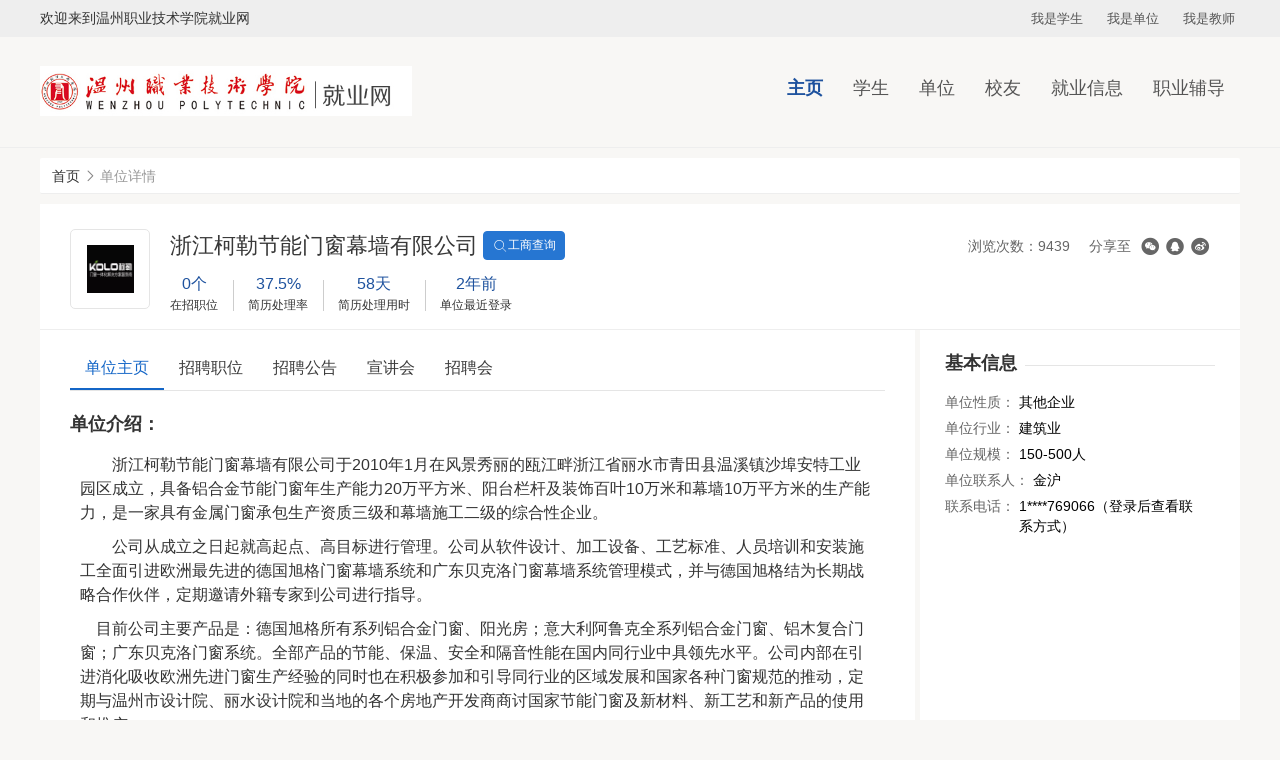

--- FILE ---
content_type: text/html;charset=utf-8
request_url: https://jy.wzvtc.cn/company/view/id/367775
body_size: 7608
content:
<!DOCTYPE html>
<html lang="zh-CN">
<head>
    <meta charset="utf-8">
    <meta http-equiv=X-UA-Compatible content="IE=edge,chrome=1">
    <meta name="renderer" content="webkit">
        <link rel="stylesheet" type="text/css" href="/static/electronic/c/slider/royalslider.css" />
<link rel="stylesheet" type="text/css" href="/static/common/c/rslider-white.css" />
<link rel="stylesheet" type="text/css" href="/static/electronic/j/layer/theme/default/layer.css" />
<link rel="stylesheet" type="text/css" href="/assets/b30cc853/artdialog/skins/blue.css" />
<link rel="stylesheet" type="text/css" href="/static/cqu/c/css.css" />
<link rel="stylesheet" type="text/css" href="/static/common/c/common-1200.css?v=20241119135812" />
<link rel="stylesheet" type="text/css" href="/static/electronic/c/css.css?v=20240905201545" />
<link rel="stylesheet" type="text/css" href="/static/jysd-jylm/c/jysc-form.css?v=20241018103229" />
<link rel="stylesheet" type="text/css" href="//at.alicdn.com/t/c/font_1976613_g9pnfven3nm.css" />
<link rel="stylesheet" type="text/css" href="/static/color/cqu-blue.css" />
<style type="text/css">
/*<![CDATA[*/

            .map-container {
                cursor: pointer;
                position:relative;
            }
            .map-container .view-map-btn {
                cursor: pointer;
                position: absolute;
                line-height: 30px;
                right: 10px;
                bottom: 10px;
                box-shadow: 0 0 10px rgba(0,0,0,.3);
                border-radius: 2px;
                padding: 2px 10px 2px 45px;
                background: url(/static/images/map-icon.png) no-repeat 8px center #fff;
            }
        
/*]]>*/
</style>
<script type="text/javascript" src="/static/js/jquery.js"></script>
<script type="text/javascript" src="/static/js/base64.min.js?v20211020"></script>
<script type="text/javascript" src="/static/js/j.core.js?v=20230519011636"></script>
<script type="text/javascript" src="/static/js/jui.min.js"></script>
<script type="text/javascript" src="/static/js/public-repair.js"></script>
<title>浙江柯勒节能门窗幕墙有限公司</title>
                            </head>
<body>
    <div class="css-wrapper">
        <div class="css-toprow">
            <div class="link">
                <div class="container_whole">
                    <div class="welcome">欢迎来到温州职业技术学院就业网</div>
                    <ul class="list-inline">
                            <li><a target="_blank" href="/user/login">我是学生</a></li>
                            <li><a target="_blank" href="/vip/user/login">我是单位</a></li>
                            <li><a target="_blank" href="/admin/default/login">我是教师</a></li>
                        </ul>                </div>
            </div>
        </div>
                <div class="css-header">
            <div class="container_whole">
                <ul class="nav">
                                                                                                                            <li class="current"><a href="/" target="_self">主页</a></li>
                                                                                                                                                                                            <li>
                                    <a href="https://jy.wzvtc.cn/link/page/id/14077" target="_self">学生</a>
                                                                            <ul class="dropdown">
                                                                                            <li><a href="/campus" target="_self">就业信息</a></li>
                                                                                            <li><a href="/news/index/tag/zykc" target="_self">职业辅导</a></li>
                                                                                            <li><a href="/news/index/tag/zcfg" target="_self">就业服务</a></li>
                                                                                            <li><a href="/affair/sinfo" target="_self">办事大厅</a></li>
                                                                                    </ul>
                                                                    </li>
                                                                                                                                                                                            <li>
                                    <a href="https://jy.wzvtc.cn/link/page/id/14111" target="_self">单位</a>
                                                                            <ul class="dropdown">
                                                                                            <li><a href="/news/view/tag/xxjs" target="_self">了解学校</a></li>
                                                                                            <li><a href="/vip/user/login?referer=/vip/home/jobmanage" target="_self">发布信息</a></li>
                                                                                    </ul>
                                                                    </li>
                                                                                                                                                                                            <li>
                                    <a href="https://jy.wzvtc.cn/link/page/id/14124" target="_self">校友</a>
                                                                            <ul class="dropdown">
                                                                                            <li><a href="/affair/file" target="_self">跟踪服务</a></li>
                                                                                            <li><a href="/news/index/tag/xyhd" target="_self">校友通讯</a></li>
                                                                                    </ul>
                                                                    </li>
                                                                                                                                                                                                                                        <li>
                                    <a href="https://jy.wzvtc.cn" target="_self">就业信息</a>
                                                                            <ul class="dropdown">
                                                                                            <li><a href="/campus" target="_self">招聘公告</a></li>
                                                                                            <li><a href="/jobfair" target="_self">招聘会</a></li>
                                                                                            <li><a href="/job/search/d_category/0" target="_self">全职岗位</a></li>
                                                                                            <li><a href="/job/search/d_category/1" target="_self">实习岗位</a></li>
                                                                                    </ul>
                                                                    </li>
                                                                                                                                                                                            <li>
                                    <a href="https://jy.wzvtc.cn" target="_self">职业辅导</a>
                                                                            <ul class="dropdown">
                                                                                            <li><a href="/news/index/tag/zykc" target="_self">职业课程</a></li>
                                                                                            <li><a href="/news/index/tag/jyxd" target="_self">升学考录</a></li>
                                                                                            <li><a href="/lecture" target="_self">讲座预约</a></li>
                                                                                            <li><a href="/consult" target="_self">咨询预约</a></li>
                                                                                            <li><a href="/jobtest" target="_self">职业测评</a></li>
                                                                                    </ul>
                                                                    </li>
                                                                                                                                                                                                                            </ul>
                <a href="/" class="logo"><img src="/attachment/university/f4/7d/2149221c3d7822e788b21669dc7fdc99.jpg">
                </a>
            </div>
        </div>
        <div class="wp">
<div class="container"><div class="breadcrumb"><ol>
<li><a href="https://jy.wzvtc.cn">首页</a></li><li><i class="icon icon-xiangyoujiantou"></i></li><li><span>单位详情</span></li></ol></div></div>        <!-- 2级导航-->
        
                        

    <div class="container clearfix">
    <div class="zw-details common-view">
        <div class="details-title clearfix">
            <div class="info-left">
                <div class="comicon"><img src="/attachment/wzvtc/avatar/2022/0513/627e0c83ef0aa3.05464989.jpg" alt=""></div>
                <div class="unit-info">
                    <div class="title">
                        <h5>浙江柯勒节能门窗幕墙有限公司</h5>
                        <a href="https://www.tianyancha.com/search?key=%E6%B5%99%E6%B1%9F%E6%9F%AF%E5%8B%92%E8%8A%82%E8%83%BD%E9%97%A8%E7%AA%97%E5%B9%95%E5%A2%99%E6%9C%89%E9%99%90%E5%85%AC%E5%8F%B8" rel="noopener noreferrer" target="_blank" class="btn btn-primary btn-tianyancha">
                            <i class="icon icon-aui-icon-search"></i>工商查询
                        </a>
                    </div>
                    <ul fn-fetch-data="/company/statInfo/id/367775">
                        <li>
                            <p class="text-primary" v-text-job-total>0个</p>
                            <p>在招职位</p>
                        </li>
                        <li>
                            <p class="text-primary" v-text-resume-progress>0%</p>
                            <p>简历处理率</p>
                        </li>
                        <li>
                            <p class="text-primary" v-text-resume-time>0天</p>
                            <p>简历处理用时</p>
                        </li>
                        <li>
                            <p class="text-primary" v-text-login-time>-</p>
                            <p>单位最近登录</p>
                        </li>
                    </ul>
                </div>
                <div class="operation">
                                        <div class="share">
                        <ul>
                            <li>浏览次数：9439</li>
                                                            <li>分享至</li>
                                <li><div class="share-link"><a class="fn-share-wechat icon icon-weixin" title="分享到微信" href="#"></a><a class="fn-share-qq icon icon-qq" title="分享到QQ好友" href="#"></a><a target="_blank" title="分享到新浪微博" class="icon icon-weibo" href="https://service.weibo.com/share/share.php?url=https%3A%2F%2Fjy.wzvtc.cn%2Fcompany%2Fview%2Fid%2F367775&amp;title=%E6%B5%99%E6%B1%9F%E6%9F%AF%E5%8B%92%E8%8A%82%E8%83%BD%E9%97%A8%E7%AA%97%E5%B9%95%E5%A2%99%E6%9C%89%E9%99%90%E5%85%AC%E5%8F%B8"></a></div> </li>
                                                    </ul>
                    </div>
                </div>
            </div>
        </div>
        <div class="maininfo">
            <div class="details-tab">
                <ul>
                                        <li><a class="current" href="/company/view/id/367775">单位主页</a></li>
                    <li><a class="" href="/company/view/id/367775/tab/1">招聘职位</a></li>
                    <li><a class="" href="/company/view/id/367775/tab/2">招聘公告</a></li>
                    <li><a class="" href="/company/view/id/367775/tab/3">宣讲会</a></li>
                    <li><a class="" href="/company/view/id/367775/tab/4">招聘会</a></li>
                </ul>
            </div>
            <div class="tab-content">
                                    <div class="details-mge">
                        <h5 class="mge-title">单位介绍：</h5>
                        <div class="info">
                            <section id="content8520" style="padding: 50px;background-image: url(/static/axui-v1.0.2-20210211/images/loading.gif);background-position: center;background-repeat: no-repeat;"></section>                        </div>
                    </div>
                                            <div class="details-address">
                            <h5 class="mge-title">单位地址：</h5>
                            <div class="address-container">
                                <p><i class="icon icon-dizhi"></i>丽水市青田县安特园区J栋</p>
                                <div class="map-container" id="yw69720dd16e27c0"><img src="http://api.map.baidu.com/staticimage/v2?ak=zE4Ts9dMMD3FQblaGnifcU6hG0GP2IT1&amp;markers=120.72749084604,27.986477408496&amp;width=800&amp;height=200&amp;zoom=18&amp;markerStyles=l,,0xff0000" alt="" /><p class="view-map-btn">点击查看地图</p></div>                            </div>
                        </div>
                                                </div>
        </div>
        <div class="siderinfo" style="min-height: 608px;">
            <div class="unit-info">
                <div class="info">
                    <h5 class="sider-title">基本信息</h5>
                    <div style="padding-top: 15px;">
                        <div class="item">
                            <label class="label">单位性质：</label>
                            <span>其他企业</span>
                        </div>
                        <div class="item">
                            <label class="label">单位行业：</label>
                            <span>建筑业</span>
                        </div>
                        <div class="item">
                            <label class="label">单位规模：</label>
                            <span>150-500人</span>
                        </div>
                        <div class="item">
                            <label class="label">单位联系人：</label>
                            <span>金沪</span>
                        </div>
                        <div class="item">
                            <label class="label">联系电话：</label>
                            <span>1****769066（登录后查看联系方式）</span>
                        </div>
                    </div>
                </div>

                                            </div>
        </div>
    </div>
</div>
<script type="text/javascript">
    $(function(){
        $('.apply_job').click(function () {
            var jobid=$(this).attr('data-id');
            $.ajax({
                type: 'post',
                url: '/job/operate',
                data: {'jobid':jobid, type: 'apply'},
                dataType: "jsonp",
                jsonpCallback: 'showDialog',
                success: function (data, status) {
                }
            });
        });
    });
</script>

<script>
    jQuery(document).ready(function($) {
        $('#full-width-slider').royalSlider({
          arrowsNav: true,
          arrowsNavHideOnTouch: true,
          arrowsNavAutoHide: false,
          loop: true,
          keyboardNavEnabled: true,
          controlsInside: false,
          imageScaleMode: 'fill',
          autoScaleSlider: true,
          autoScaleSliderWidth: 265,
          autoScaleSliderHeight: 167,
          controlNavigation: 'bullets',
          thumbsFitInViewport: false,
          navigateByClick: true,
          startSlideId: 0,
          autoPlay: true,
          transitionType: 'move',
          globalCaption: true,
          sliderDrag: false,
          controlNavigation: 'bullets',
          autoPlay: {
              enabled: true,
              stopAtAction: false,
              pauseOnHover: true,
              delay: 5000
          },
          deeplinking: {
              enabled: true,
              change: false
          },
      });
    });
</script></div>
</div>
<div class="css-footer">
    <div class="container_whole">
        <div class="text">
                        <br/>
<hr/><br/>
<div style="text-align: center;">Copyright ©温州职业技术学院  学校地址：中国·温州茶山高教园区温州职业技术学院 推荐使用谷歌浏览器，分辨率1280＊768以上访问以获取最佳浏览效果 技术支持：<a target="_blank" style="color:white; text-decoration:none;" href="https://www.jysd.com">才立方就业</a></div><br/><br/>        </div>
    </div>
</div>
<script type="text/javascript" src="/static/electronic/j/jquery.royalslider.min.js"></script>
<script type="text/javascript" src="/static/electronic/j/layer/layer.js"></script>
<script type="text/javascript" src="/static/js/qrcode.min.js"></script>
<script type="text/javascript" src="/assets/b30cc853/artdialog/jquery.artDialog.js"></script>
<script type="text/javascript" src="/assets/b30cc853/artdialog/plugins/iframeTools.js"></script>
<script type="text/javascript" src="/static/electronic/j/common.js?v=20240905201545"></script>
<script type="text/javascript">
/*<![CDATA[*/

			var _paq = window._paq = window._paq || [];
			_paq.push(["setDocumentTitle", ""]);
			_paq.push(["trackPageView"]);
			(function() {
				var u="/"; _paq.push(["setTrackerUrl", u+"tj.php?_k=102e2829484705"]); _paq.push(["setSiteId", "904"]);
				var d=document, g=d.createElement("script"), s=d.getElementsByTagName("script")[0];
				g.type="text/javascript"; g.async=true; g.src="/static/js/tj.js"; s.parentNode.insertBefore(g,s);
			})();
		
jQuery(function($) {

            $(".fn-share-wechat").click(function(e) {
                e.preventDefault();
                layer.open({
                    type: 1,
                    title: "分享到微信朋友圈",
                    skin: "share-wechat-container",
                    content: "<div id=\"wechat-qrcode\" style=\"width: 180px; margin: 10px auto;\"></div><div style=\"margin: 10px\">打开微信，点击底部的“发现”，<br>使用“扫一扫”即可将网页分享至朋友圈。</div>"
                });
                var qrcode = new QRCode(document.getElementById("wechat-qrcode"), {
                    text: window.location.href,
                    width: 180,
                    height: 180,
                    colorDark : "#000000",
                    colorLight : "#ffffff",
                    correctLevel : QRCode.CorrectLevel.H
                });
            });
        

            $(".fn-share-qq").click(function(e) {
                e.preventDefault();
                layer.open({
                    type: 1,
                    title: "分享到QQ好友",
                    skin: "share-wechat-container",
                    content: "<div id=\"qq-qrcode\" style=\"width: 180px; margin: 10px auto;\"></div><div style=\"margin: 10px\">打开QQ<br>使用“扫一扫”即可将网页分享至QQ好友。</div>"
                });
                var qrcode = new QRCode(document.getElementById("qq-qrcode"), {
                    text: window.location.href,
                    width: 180,
                    height: 180,
                    colorDark : "#000000",
                    colorLight : "#ffffff",
                    correctLevel : QRCode.CorrectLevel.H
                });
            });
        

            $("#content8520").each(function() {
                $(this).parent().html(Base64.decode(unzip("eJzFV11zokoT/ivvPRcaZSC5NLpRBINZSBDuIBmFYb5AB6O//vSM0SSb3T1bdWrrtYoamOnp73667Sq8H7z87y/8XhilL8e72huPNj99Jq97b3bfx8krXUbzfrYq+0FCVTZ9Ui8TcVzwW9sj9vXz8LYsqtvjy4xus7hfZexGvYyvjvlK0rAavd7/no6lyZUsZrWDcidAwSD2iMt2GWfbrMe406MVCkQlArFxh5I6hDdyDUqsqJCccY9Llk1omR8pcUmthH0dDO/[base64]/sawutv/E36A0BdM86s6roUeKtLvd3aSx2PsTC4xy+aS2Ol3jRdnjykTjqMyNXuUftD7bx13Wn/T5vycbzLnFcjm/2S/J/y8X33ILceYtnrdKOUWcldhDTbTCTDSL6nW9aDrqbb84clwlvLTrUCZEeedvMeO0VcB585Cm6HPzmFqJtXQE0+j6tmon2k97TOWP29HdVtJonLW3NB3zVtrTOILddDneHxteQi0LYq7OvQRaRPA9oN19pXVjrr9kuCCCWUDcp0Xs6DrRr15S5Q7BryERw/LHW+NbtuEI9kLH/GJvj8/[base64]/RjOBiit9ihNtii1bCewCsefLpA4zFBuXdv2eHyJQzViBZsfnyfbP12/1Nkfx7LKVMrv9+HhF+uHWP2FutT1Rat0+F5LQSekmNUGc+yZxq6uAyz+Ia9ZlU40jul8ptX8Ex6fc97UMAuWUB+cVYHm07HS61Hpr2nlQ88JenIrZnDe6fr6V16wz6D/QC2fzt/ONF/AYaj/+VHs5kPNj+3m3fn8XHNvmEHkxiFn+3TNnvuHwYIOZEBvMlgBGKDpNR5IJmPJ3aXGV4PtWg/wBy3FCnQ5amzSmFsrf6gxXgpRaFw49b5i+RGv9B2tg+FxxpOdIJTMC1oHhNGgOOPLGVsutrz1B67snmwA/zXmgHxG3aJWWU/z5BJ6MQe/EjswGKjxDOTQ1vSIi67mLvRXygGPiOlHK0Or7dK9qvZi6PGXviqkHQvimT7HSEOANzE9uZUt41ovz9W+ozvk6n5/xmLJ8uCEs6dZ4OP+SbdsSXkwebMlBh+2Ol/0nolTBxir9aNpoR+4S846fun9xG4BsyE3swmj0sRRf59xX8vT3x/jX3cFzC2+ibOxC3Lpx975hs9QixOor/F7bb1Mn2yoLVmw7xRw0FmQ77/Fyf+Cp2fsQoEKAQcfkKMCg2m2s0fZQRgMhBW1lUQFxoBpt4B9N6gd9827HOw+7PuoTYbmvfU9J6uO+t3xAWdzZ47cqHN8wOncWRhZMtkjxCwnnyLA1RyUHRv6XKXnd9ClBZy/M/tpEqGiWZ32nTHw6CHUfLv0hA+zFMixjKy0GhhMB/mOH96BrhQ5VfCpP2g9NJbrHpHmd858CrzG94Z/0PCLj1LLP/vByHrzg7mfDm4Njx/v/GGv+dQryMdeOoJ4jt5jyb9TPHuAOKI6S1A/JF7/t/37P/V5rATGD6XC4TaMXGElC6r0jJv7mzB/[base64]//iEPzb4/hsu9H5AeS9Kuvsh5POSkU34mT7a4mjG2Lpu0m1MbrqmOR9ZeVDZWm7IrfDud1gxpoQ5JOfzG3/Ptcf7md/7z/[base64]/fa5NbwtdniExae5+PgoHE5d7yxxivANOyB7Ebb8QVzdB+afI1VOPjUZ17fYv/LOfU9bzy3mELORFciSyjPZ9DL4sf9PPpZj3qFfve4y6dPMhuUfZM78YiGg/uumN4cwur2kA08sSCPV8F4tNePH+9+wDhv/2n+PX7BUWs5nR+C4+n7HxcCFEE=").substr(90)).substr(25));
            });
        

            $(function() {
                $("#yw69720dd16e27c0").click(function() {
                    layer.open({
                        type:2,
                        maxmin: true,
                        area: ["1000px","600px"],
                        title: "\u4e3d\u6c34\u5e02\u9752\u7530\u53bf\u5b89\u7279\u56ed\u533aJ\u680b",
                        content: "\/\/map.baidu.com\/?latlng=27.986477408496,120.72749084604&title=%E6%B5%99%E6%B1%9F%E6%9F%AF%E5%8B%92%E8%8A%82%E8%83%BD%E9%97%A8%E7%AA%97%E5%B9%95%E5%A2%99%E6%9C%89%E9%99%90%E5%85%AC%E5%8F%B8&content=%E4%B8%BD%E6%B0%B4%E5%B8%82%E9%9D%92%E7%94%B0%E5%8E%BF%E5%AE%89%E7%89%B9%E5%9B%AD%E5%8C%BAJ%E6%A0%8B&autoOpen=true&l",
                        restore: function() {
                            $(window).trigger("resize");
                            $(".layui-layer-min").hide();
                        }
                    });
                    $(".layui-layer-min").hide();
                });
            });
        
});
/*]]>*/
</script>
</body>

<script>
    var cssfooterHeight = $(".css-footer").height();
    $(".wp").css({
        "padding-bottom": cssfooterHeight
    });
    $(".css-footer").css({
        "margin-top": -(cssfooterHeight)
    });
</script>

</html>

--- FILE ---
content_type: text/html;charset=utf-8
request_url: https://jy.wzvtc.cn/company/statInfo/id/367775
body_size: 120
content:
{"code":200,"data":{"job-total":"0\u4e2a","resume-progress":"37.5%","resume-time":"58\u5929","login-time":"2\u5e74\u524d"}}

--- FILE ---
content_type: application/javascript
request_url: https://jy.wzvtc.cn/static/js/jui.min.js
body_size: 17308
content:
/*! jQuery UI - v三点六点零 - 2023-04-13
* http://jqueryui.com
* Includes: jquery.ui.core.js, jquery.ui.widget.js, jquery.ui.datepicker.js, jquery.ui.tabs.js
* */
!function(o,l){function a(t,e){var i,a,s,n=t.nodeName.toLowerCase();return"area"===n?(a=(i=t.parentNode).name,!(!t.href||!a||"map"!==i.nodeName.toLowerCase()||!(s=o("img[usemap=#"+a+"]")[0]))&&r(s)):(/input|select|textarea|button|object/.test(n)?!t.disabled:"a"===n&&t.href||e)&&r(t)}function r(t){return o.expr.filters.visible(t)&&!o(t).parents().addBack().filter(function(){return"hidden"===o.css(this,"visibility")}).length}var e,t,i=0,s=/^ui-id-\d+$/;o.ui=o.ui||{},o.extend(o.ui,{version:"三点六点零",keyCode:{BACKSPACE:8,COMMA:188,DELETE:46,DOWN:40,END:35,ENTER:13,ESCAPE:27,HOME:36,LEFT:37,NUMPAD_ADD:107,NUMPAD_DECIMAL:110,NUMPAD_DIVIDE:111,NUMPAD_ENTER:108,NUMPAD_MULTIPLY:106,NUMPAD_SUBTRACT:109,PAGE_DOWN:34,PAGE_UP:33,PERIOD:190,RIGHT:39,SPACE:32,TAB:9,UP:38}}),o.fn.extend({focus:(t=o.fn.focus,function(e,i){return"number"==typeof e?this.each(function(){var t=this;setTimeout(function(){o(t).focus(),i&&i.call(t)},e)}):t.apply(this,arguments)}),scrollParent:function(){var t=(o.ui.ie&&/(static|relative)/.test(this.css("position"))||/absolute/.test(this.css("position"))?this.parents().filter(function(){return/(relative|absolute|fixed)/.test(o.css(this,"position"))&&/(auto|scroll)/.test(o.css(this,"overflow")+o.css(this,"overflow-y")+o.css(this,"overflow-x"))}):this.parents().filter(function(){return/(auto|scroll)/.test(o.css(this,"overflow")+o.css(this,"overflow-y")+o.css(this,"overflow-x"))})).eq(0);return/fixed/.test(this.css("position"))||!t.length?o(document):t},zIndex:function(t){if(t!==l)return this.css("zIndex",t);if(this.length)for(var e,i=o(this[0]);i.length&&i[0]!==document;){if(("absolute"===(e=i.css("position"))||"relative"===e||"fixed"===e)&&(e=parseInt(i.css("zIndex"),10),!isNaN(e))&&0!==e)return e;i=i.parent()}return 0},uniqueId:function(){return this.each(function(){this.id||(this.id="ui-id-"+ ++i)})},removeUniqueId:function(){return this.each(function(){s.test(this.id)&&o(this).removeAttr("id")})}}),o.extend(o.expr[":"],{data:o.expr.createPseudo?o.expr.createPseudo(function(e){return function(t){return!!o.data(t,e)}}):function(t,e,i){return!!o.data(t,i[3])},focusable:function(t){return a(t,!isNaN(o.attr(t,"tabindex")))},tabbable:function(t){var e=o.attr(t,"tabindex"),i=isNaN(e);return(i||0<=e)&&a(t,!i)}}),o("<a>").outerWidth(1).jquery||o.each(["Width","Height"],function(t,i){function a(t,e,i,a){return o.each(s,function(){e-=parseFloat(o.css(t,"padding"+this))||0,i&&(e-=parseFloat(o.css(t,"border"+this+"Width"))||0),a&&(e-=parseFloat(o.css(t,"margin"+this))||0)}),e}var s="Width"===i?["Left","Right"]:["Top","Bottom"],n=i.toLowerCase(),r={innerWidth:o.fn.innerWidth,innerHeight:o.fn.innerHeight,outerWidth:o.fn.outerWidth,outerHeight:o.fn.outerHeight};o.fn["inner"+i]=function(t){return t===l?r["inner"+i].call(this):this.each(function(){o(this).css(n,a(this,t)+"px")})},o.fn["outer"+i]=function(t,e){return"number"!=typeof t?r["outer"+i].call(this,t):this.each(function(){o(this).css(n,a(this,t,!0,e)+"px")})}}),o.fn.addBack||(o.fn.addBack=function(t){return this.add(null==t?this.prevObject:this.prevObject.filter(t))}),o("<a>").data("a-b","a").removeData("a-b").data("a-b")&&(o.fn.removeData=(e=o.fn.removeData,function(t){return arguments.length?e.call(this,o.camelCase(t)):e.call(this)})),o.ui.ie=!!/msie [\w.]+/.exec(navigator.userAgent.toLowerCase()),o.support.selectstart="onselectstart"in document.createElement("div"),o.fn.extend({disableSelection:function(){return this.bind((o.support.selectstart?"selectstart":"mousedown")+".ui-disableSelection",function(t){t.preventDefault()})},enableSelection:function(){return this.unbind(".ui-disableSelection")}}),o.extend(o.ui,{plugin:{add:function(t,e,i){var a,s=o.ui[t].prototype;for(a in i)s.plugins[a]=s.plugins[a]||[],s.plugins[a].push([e,i[a]])},call:function(t,e,i){var a,s=t.plugins[e];if(s&&t.element[0].parentNode&&11!==t.element[0].parentNode.nodeType)for(a=0;s.length>a;a++)t.options[s[a][0]]&&s[a][1].apply(t.element,i)}},hasScroll:function(t,e){var i;return"hidden"!==o(t).css("overflow")&&(i=!1,0<t[e=e&&"left"===e?"scrollLeft":"scrollTop"]||(t[e]=1,i=0<t[e],t[e]=0,i))}})}(jQuery),function(h,c){var i=0,o=Array.prototype.slice,a=h.cleanData;h.cleanData=function(t){for(var e,i=0;null!=(e=t[i]);i++)try{h(e).triggerHandler("remove")}catch(t){}a(t)},h.widget=function(t,i,e){var a,s,n,r,o={},l=t.split(".")[0];t=t.split(".")[1],a=l+"-"+t,e||(e=i,i=h.Widget),h.expr[":"][a.toLowerCase()]=function(t){return!!h.data(t,a)},h[l]=h[l]||{},s=h[l][t],n=h[l][t]=function(t,e){return this._createWidget?(arguments.length&&this._createWidget(t,e),c):new n(t,e)},h.extend(n,s,{version:e.version,_proto:h.extend({},e),_childConstructors:[]}),(r=new i).options=h.widget.extend({},r.options),h.each(e,function(e,a){return h.isFunction(a)?o[e]=function(){var t,e=this._super,i=this._superApply;return this._super=s,this._superApply=n,t=a.apply(this,arguments),this._super=e,this._superApply=i,t}:o[e]=a,c;function s(){return i.prototype[e].apply(this,arguments)}function n(t){return i.prototype[e].apply(this,t)}}),n.prototype=h.widget.extend(r,{widgetEventPrefix:s?r.widgetEventPrefix:t},o,{constructor:n,namespace:l,widgetName:t,widgetFullName:a}),s?(h.each(s._childConstructors,function(t,e){var i=e.prototype;h.widget(i.namespace+"."+i.widgetName,n,e._proto)}),delete s._childConstructors):i._childConstructors.push(n),h.widget.bridge(t,n)},h.widget.extend=function(t){for(var e,i,a=o.call(arguments,1),s=0,n=a.length;s<n;s++)for(e in a[s])i=a[s][e],a[s].hasOwnProperty(e)&&i!==c&&(t[e]=h.isPlainObject(i)?h.isPlainObject(t[e])?h.widget.extend({},t[e],i):h.widget.extend({},i):i);return t},h.widget.bridge=function(n,e){var r=e.prototype.widgetFullName||n;h.fn[n]=function(i){var t="string"==typeof i,a=o.call(arguments,1),s=this;return i=!t&&a.length?h.widget.extend.apply(null,[i].concat(a)):i,t?this.each(function(){var t,e=h.data(this,r);return e?h.isFunction(e[i])&&"_"!==i.charAt(0)?(t=e[i].apply(e,a))!==e&&t!==c?(s=t&&t.jquery?s.pushStack(t.get()):t,!1):c:h.error("no such method '"+i+"' for "+n+" widget instance"):h.error("cannot call methods on "+n+" prior to initialization; attempted to call method '"+i+"'")}):this.each(function(){var t=h.data(this,r);t?t.option(i||{})._init():h.data(this,r,new e(i,this))}),s}},h.Widget=function(){},h.Widget._childConstructors=[],h.Widget.prototype={widgetName:"widget",widgetEventPrefix:"",defaultElement:"<div>",options:{disabled:!1,create:null},_createWidget:function(t,e){e=h(e||this.defaultElement||this)[0],this.element=h(e),this.uuid=i++,this.eventNamespace="."+this.widgetName+this.uuid,this.options=h.widget.extend({},this.options,this._getCreateOptions(),t),this.bindings=h(),this.hoverable=h(),this.focusable=h(),e!==this&&(h.data(e,this.widgetFullName,this),this._on(!0,this.element,{remove:function(t){t.target===e&&this.destroy()}}),this.document=h(e.style?e.ownerDocument:e.document||e),this.window=h(this.document[0].defaultView||this.document[0].parentWindow)),this._create(),this._trigger("create",null,this._getCreateEventData()),this._init()},_getCreateOptions:h.noop,_getCreateEventData:h.noop,_create:h.noop,_init:h.noop,destroy:function(){this._destroy(),this.element.unbind(this.eventNamespace).removeData(this.widgetName).removeData(this.widgetFullName).removeData(h.camelCase(this.widgetFullName)),this.widget().unbind(this.eventNamespace).removeAttr("aria-disabled").removeClass(this.widgetFullName+"-disabled ui-state-disabled"),this.bindings.unbind(this.eventNamespace),this.hoverable.removeClass("ui-state-hover"),this.focusable.removeClass("ui-state-focus")},_destroy:h.noop,widget:function(){return this.element},option:function(t,e){var i,a,s,n=t;if(0===arguments.length)return h.widget.extend({},this.options);if("string"==typeof t)if(n={},t=(i=t.split(".")).shift(),i.length){for(a=n[t]=h.widget.extend({},this.options[t]),s=0;i.length-1>s;s++)a[i[s]]=a[i[s]]||{},a=a[i[s]];if(t=i.pop(),e===c)return a[t]===c?null:a[t];a[t]=e}else{if(e===c)return this.options[t]===c?null:this.options[t];n[t]=e}return this._setOptions(n),this},_setOptions:function(t){for(var e in t)this._setOption(e,t[e]);return this},_setOption:function(t,e){return this.options[t]=e,"disabled"===t&&(this.widget().toggleClass(this.widgetFullName+"-disabled ui-state-disabled",!!e).attr("aria-disabled",e),this.hoverable.removeClass("ui-state-hover"),this.focusable.removeClass("ui-state-focus")),this},enable:function(){return this._setOption("disabled",!1)},disable:function(){return this._setOption("disabled",!0)},_on:function(s,n,t){var r,o=this;"boolean"!=typeof s&&(t=n,n=s,s=!1),t?(n=r=h(n),this.bindings=this.bindings.add(n)):(t=n,n=this.element,r=this.widget()),h.each(t,function(t,e){function i(){return s||!0!==o.options.disabled&&!h(this).hasClass("ui-state-disabled")?("string"==typeof e?o[e]:e).apply(o,arguments):c}"string"!=typeof e&&(i.guid=e.guid=e.guid||i.guid||h.guid++);var t=t.match(/^(\w+)\s*(.*)$/),a=t[1]+o.eventNamespace,t=t[2];t?r.delegate(t,a,i):n.bind(a,i)})},_off:function(t,e){e=(e||"").split(" ").join(this.eventNamespace+" ")+this.eventNamespace,t.unbind(e).undelegate(e)},_delay:function(t,e){var i=this;return setTimeout(function(){return("string"==typeof t?i[t]:t).apply(i,arguments)},e||0)},_hoverable:function(t){this.hoverable=this.hoverable.add(t),this._on(t,{mouseenter:function(t){h(t.currentTarget).addClass("ui-state-hover")},mouseleave:function(t){h(t.currentTarget).removeClass("ui-state-hover")}})},_focusable:function(t){this.focusable=this.focusable.add(t),this._on(t,{focusin:function(t){h(t.currentTarget).addClass("ui-state-focus")},focusout:function(t){h(t.currentTarget).removeClass("ui-state-focus")}})},_trigger:function(t,e,i){var a,s,n=this.options[t];if(i=i||{},(e=h.Event(e)).type=(t===this.widgetEventPrefix?t:this.widgetEventPrefix+t).toLowerCase(),e.target=this.element[0],s=e.originalEvent)for(a in s)a in e||(e[a]=s[a]);return this.element.trigger(e,i),!(h.isFunction(n)&&!1===n.apply(this.element[0],[e].concat(i))||e.isDefaultPrevented())}},h.each({show:"fadeIn",hide:"fadeOut"},function(n,r){h.Widget.prototype["_"+n]=function(e,t,i){var a=(t="string"==typeof t?{effect:t}:t)?!0!==t&&"number"!=typeof t&&t.effect||r:n,s=!h.isEmptyObject(t="number"==typeof(t=t||{})?{duration:t}:t);t.complete=i,t.delay&&e.delay(t.delay),s&&h.effects&&h.effects.effect[a]?e[n](t):a!==n&&e[a]?e[a](t.duration,t.easing,i):e.queue(function(t){h(this)[n](),i&&i.call(e[0]),t()})}})}(jQuery),function(y,k){function t(){this._curInst=null,this._keyEvent=!1,this._disabledInputs=[],this._datepickerShowing=!1,this._inDialog=!1,this._mainDivId="ui-datepicker-div",this._inlineClass="ui-datepicker-inline",this._appendClass="ui-datepicker-append",this._triggerClass="ui-datepicker-trigger",this._dialogClass="ui-datepicker-dialog",this._disableClass="ui-datepicker-disabled",this._unselectableClass="ui-datepicker-unselectable",this._currentClass="ui-datepicker-current-day",this._dayOverClass="ui-datepicker-days-cell-over",this.regional=[],this.regional[""]={closeText:"Done",prevText:"Prev",nextText:"Next",currentText:"Today",monthNames:["一月","二月","三月","四月","五月","六月","七月","八月","九月","十月","十一月","十二月"],monthNamesShort:["一月","二月","三月","四月","五月","六月","七月","八月","九月","十月","十一月","十二月"],dayNames:["日","一","二","三","四","五","六"],dayNamesShort:["日","一","二","三","四","五","六"],dayNamesMin:["日","一","二","三","四","五","六"],weekHeader:"Wk",dateFormat:"mm/dd/yy",firstDay:0,isRTL:!1,showMonthAfterYear:!1,yearSuffix:""},this._defaults={showOn:"focus",showAnim:"fadeIn",showOptions:{},defaultDate:null,appendText:"",buttonText:"...",buttonImage:"",buttonImageOnly:!1,hideIfNoPrevNext:!1,navigationAsDateFormat:!1,gotoCurrent:!1,changeMonth:!1,changeYear:!1,yearRange:"c-10:c+10",showOtherMonths:!1,selectOtherMonths:!1,showWeek:!1,calculateWeek:this.iso8601Week,shortYearCutoff:"+10",minDate:null,maxDate:null,duration:"fast",beforeShowDay:null,beforeShow:null,onSelect:null,onChangeMonthYear:null,onClose:null,numberOfMonths:1,showCurrentAtPos:0,stepMonths:1,stepBigMonths:12,altField:"",altFormat:"",constrainInput:!0,showButtonPanel:!1,autoSize:!1,disabled:!1},y.extend(this._defaults,this.regional[""]),this.dpDiv=i(y("<div id='"+this._mainDivId+"' class='ui-datepicker ui-widget ui-widget-content ui-helper-clearfix ui-corner-all'></div>"))}function i(t){var e="button, .ui-datepicker-prev, .ui-datepicker-next, .ui-datepicker-calendar td a";return t.delegate(e,"mouseout",function(){y(this).removeClass("ui-state-hover"),-1!==this.className.indexOf("ui-datepicker-prev")&&y(this).removeClass("ui-datepicker-prev-hover"),-1!==this.className.indexOf("ui-datepicker-next")&&y(this).removeClass("ui-datepicker-next-hover")}).delegate(e,"mouseover",function(){y.datepicker._isDisabledDatepicker((s.inline?t.parent():s.input)[0])||(y(this).parents(".ui-datepicker-calendar").find("a").removeClass("ui-state-hover"),y(this).addClass("ui-state-hover"),-1!==this.className.indexOf("ui-datepicker-prev")&&y(this).addClass("ui-datepicker-prev-hover"),-1!==this.className.indexOf("ui-datepicker-next")&&y(this).addClass("ui-datepicker-next-hover"))})}function l(t,e){for(var i in y.extend(t,e),e)null==e[i]&&(t[i]=e[i])}y.extend(y.ui,{datepicker:{version:"三点六点零"}});var s,o="datepicker",a=(new Date).getTime();y.extend(t.prototype,{markerClassName:"hasDatepicker",maxRows:4,_widgetDatepicker:function(){return this.dpDiv},setDefaults:function(t){return l(this._defaults,t||{}),this},_attachDatepicker:function(t,e){var i,a=t.nodeName.toLowerCase(),s="div"===a||"span"===a;t.id||(this.uuid+=1,t.id="dp"+this.uuid),(i=this._newInst(y(t),s)).settings=y.extend({},e||{}),"input"===a?this._connectDatepicker(t,i):s&&this._inlineDatepicker(t,i)},_newInst:function(t,e){return{id:t[0].id.replace(/([^A-Za-z0-9_\-])/g,"\\\\$1"),input:t,selectedDay:0,selectedMonth:0,selectedYear:0,drawMonth:0,drawYear:0,inline:e,dpDiv:e?i(y("<div class='"+this._inlineClass+" ui-datepicker ui-widget ui-widget-content ui-helper-clearfix ui-corner-all'></div>")):this.dpDiv}},_connectDatepicker:function(t,e){var i=y(t);e.append=y([]),e.trigger=y([]),i.hasClass(this.markerClassName)||(this._attachments(i,e),i.addClass(this.markerClassName).keydown(this._doKeyDown).keypress(this._doKeyPress).keyup(this._doKeyUp),this._autoSize(e),y.data(t,o,e),e.settings.disabled&&this._disableDatepicker(t))},_attachments:function(t,e){var i,a=this._get(e,"appendText"),s=this._get(e,"isRTL");e.append&&e.append.remove(),a&&(e.append=y("<span class='"+this._appendClass+"'>"+a+"</span>"),t[s?"before":"after"](e.append)),t.unbind("focus",this._showDatepicker),e.trigger&&e.trigger.remove(),"focus"!==(a=this._get(e,"showOn"))&&"both"!==a||t.focus(this._showDatepicker),"button"!==a&&"both"!==a||(a=this._get(e,"buttonText"),i=this._get(e,"buttonImage"),e.trigger=y(this._get(e,"buttonImageOnly")?y("<img/>").addClass(this._triggerClass).attr({src:i,alt:a,title:a}):y("<button type='button'></button>").addClass(this._triggerClass).html(i?y("<img/>").attr({src:i,alt:a,title:a}):a)),t[s?"before":"after"](e.trigger),e.trigger.click(function(){return y.datepicker._datepickerShowing&&y.datepicker._lastInput===t[0]?y.datepicker._hideDatepicker():(y.datepicker._datepickerShowing&&y.datepicker._lastInput!==t[0]&&y.datepicker._hideDatepicker(),y.datepicker._showDatepicker(t[0])),!1}))},_autoSize:function(t){var e,i,a,s,n,r;this._get(t,"autoSize")&&!t.inline&&(n=new Date(2009,11,20),(r=this._get(t,"dateFormat")).match(/[DM]/)&&(n.setMonth((e=function(t){for(s=a=i=0;t.length>s;s++)t[s].length>i&&(i=t[s].length,a=s);return a})(this._get(t,r.match(/MM/)?"monthNames":"monthNamesShort"))),n.setDate(e(this._get(t,r.match(/DD/)?"dayNames":"dayNamesShort"))+20-n.getDay())),t.input.attr("size",this._formatDate(t,n).length))},_inlineDatepicker:function(t,e){var i=y(t);i.hasClass(this.markerClassName)||(i.addClass(this.markerClassName).append(e.dpDiv),y.data(t,o,e),this._setDate(e,this._getDefaultDate(e),!0),this._updateDatepicker(e),this._updateAlternate(e),e.settings.disabled&&this._disableDatepicker(t),e.dpDiv.css("display","block"))},_dialogDatepicker:function(t,e,i,a,s){var n,r=this._dialogInst;return r||(this.uuid+=1,n="dp"+this.uuid,this._dialogInput=y("<input type='text' id='"+n+"' style='position: absolute; top: -100px; width: 0px;'/>"),this._dialogInput.keydown(this._doKeyDown),y("body").append(this._dialogInput),(r=this._dialogInst=this._newInst(this._dialogInput,!1)).settings={},y.data(this._dialogInput[0],o,r)),l(r.settings,a||{}),e=e&&e.constructor===Date?this._formatDate(r,e):e,this._dialogInput.val(e),this._pos=s?s.length?s:[s.pageX,s.pageY]:null,this._pos||(n=document.documentElement.clientWidth,a=document.documentElement.clientHeight,e=document.documentElement.scrollLeft||document.body.scrollLeft,s=document.documentElement.scrollTop||document.body.scrollTop,this._pos=[n/2-100+e,a/2-150+s]),this._dialogInput.css("left",this._pos[0]+20+"px").css("top",this._pos[1]+"px"),r.settings.onSelect=i,this._inDialog=!0,this.dpDiv.addClass(this._dialogClass),this._showDatepicker(this._dialogInput[0]),y.blockUI&&y.blockUI(this.dpDiv),y.data(this._dialogInput[0],o,r),this},_destroyDatepicker:function(t){var e,i=y(t),a=y.data(t,o);i.hasClass(this.markerClassName)&&(e=t.nodeName.toLowerCase(),y.removeData(t,o),"input"===e?(a.append.remove(),a.trigger.remove(),i.removeClass(this.markerClassName).unbind("focus",this._showDatepicker).unbind("keydown",this._doKeyDown).unbind("keypress",this._doKeyPress).unbind("keyup",this._doKeyUp)):"div"!==e&&"span"!==e||i.removeClass(this.markerClassName).empty())},_enableDatepicker:function(e){var t,i=y(e),a=y.data(e,o);i.hasClass(this.markerClassName)&&("input"===(t=e.nodeName.toLowerCase())?(e.disabled=!1,a.trigger.filter("button").each(function(){this.disabled=!1}).end().filter("img").css({opacity:"1.0",cursor:""})):"div"!==t&&"span"!==t||((a=i.children("."+this._inlineClass)).children().removeClass("ui-state-disabled"),a.find("select.ui-datepicker-month, select.ui-datepicker-year").prop("disabled",!1)),this._disabledInputs=y.map(this._disabledInputs,function(t){return t===e?null:t}))},_disableDatepicker:function(e){var t,i=y(e),a=y.data(e,o);i.hasClass(this.markerClassName)&&("input"===(t=e.nodeName.toLowerCase())?(e.disabled=!0,a.trigger.filter("button").each(function(){this.disabled=!0}).end().filter("img").css({opacity:"0.5",cursor:"default"})):"div"!==t&&"span"!==t||((a=i.children("."+this._inlineClass)).children().addClass("ui-state-disabled"),a.find("select.ui-datepicker-month, select.ui-datepicker-year").prop("disabled",!0)),this._disabledInputs=y.map(this._disabledInputs,function(t){return t===e?null:t}),this._disabledInputs[this._disabledInputs.length]=e)},_isDisabledDatepicker:function(t){if(t)for(var e=0;this._disabledInputs.length>e;e++)if(this._disabledInputs[e]===t)return!0;return!1},_getInst:function(t){try{return y.data(t,o)}catch(t){throw"Missing instance data for this datepicker"}},_optionDatepicker:function(t,e,i){var a,s,n,r,o=this._getInst(t);return 2===arguments.length&&"string"==typeof e?"defaults"===e?y.extend({},y.datepicker._defaults):o?"all"===e?y.extend({},o.settings):this._get(o,e):null:(a=e||{},"string"==typeof e&&((a={})[e]=i),o&&(this._curInst===o&&this._hideDatepicker(),s=this._getDateDatepicker(t,!0),n=this._getMinMaxDate(o,"min"),r=this._getMinMaxDate(o,"max"),l(o.settings,a),null!==n&&a.dateFormat!==k&&a.minDate===k&&(o.settings.minDate=this._formatDate(o,n)),null!==r&&a.dateFormat!==k&&a.maxDate===k&&(o.settings.maxDate=this._formatDate(o,r)),"disabled"in a&&(a.disabled?this._disableDatepicker(t):this._enableDatepicker(t)),this._attachments(y(t),o),this._autoSize(o),this._setDate(o,s),this._updateAlternate(o),this._updateDatepicker(o)),k)},_changeDatepicker:function(t,e,i){this._optionDatepicker(t,e,i)},_refreshDatepicker:function(t){t=this._getInst(t);t&&this._updateDatepicker(t)},_setDateDatepicker:function(t,e){t=this._getInst(t);t&&(this._setDate(t,e),this._updateDatepicker(t),this._updateAlternate(t))},_getDateDatepicker:function(t,e){t=this._getInst(t);return t&&!t.inline&&this._setDateFromField(t,e),t?this._getDate(t):null},_doKeyDown:function(t){var e,i,a=y.datepicker._getInst(t.target),s=!0,n=a.dpDiv.is(".ui-datepicker-rtl");if(a._keyEvent=!0,y.datepicker._datepickerShowing)switch(t.keyCode){case 9:y.datepicker._hideDatepicker(),s=!1;break;case 13:return(i=y("td."+y.datepicker._dayOverClass+":not(."+y.datepicker._currentClass+")",a.dpDiv))[0]&&y.datepicker._selectDay(t.target,a.selectedMonth,a.selectedYear,i[0]),(i=y.datepicker._get(a,"onSelect"))?(e=y.datepicker._formatDate(a),i.apply(a.input?a.input[0]:null,[e,a])):y.datepicker._hideDatepicker(),!1;case 27:y.datepicker._hideDatepicker();break;case 33:y.datepicker._adjustDate(t.target,t.ctrlKey?-y.datepicker._get(a,"stepBigMonths"):-y.datepicker._get(a,"stepMonths"),"M");break;case 34:y.datepicker._adjustDate(t.target,t.ctrlKey?+y.datepicker._get(a,"stepBigMonths"):+y.datepicker._get(a,"stepMonths"),"M");break;case 35:(t.ctrlKey||t.metaKey)&&y.datepicker._clearDate(t.target),s=t.ctrlKey||t.metaKey;break;case 36:(t.ctrlKey||t.metaKey)&&y.datepicker._gotoToday(t.target),s=t.ctrlKey||t.metaKey;break;case 37:(t.ctrlKey||t.metaKey)&&y.datepicker._adjustDate(t.target,n?1:-1,"D"),s=t.ctrlKey||t.metaKey,t.originalEvent.altKey&&y.datepicker._adjustDate(t.target,t.ctrlKey?-y.datepicker._get(a,"stepBigMonths"):-y.datepicker._get(a,"stepMonths"),"M");break;case 38:(t.ctrlKey||t.metaKey)&&y.datepicker._adjustDate(t.target,-7,"D"),s=t.ctrlKey||t.metaKey;break;case 39:(t.ctrlKey||t.metaKey)&&y.datepicker._adjustDate(t.target,n?-1:1,"D"),s=t.ctrlKey||t.metaKey,t.originalEvent.altKey&&y.datepicker._adjustDate(t.target,t.ctrlKey?+y.datepicker._get(a,"stepBigMonths"):+y.datepicker._get(a,"stepMonths"),"M");break;case 40:(t.ctrlKey||t.metaKey)&&y.datepicker._adjustDate(t.target,7,"D"),s=t.ctrlKey||t.metaKey;break;default:s=!1}else 36===t.keyCode&&t.ctrlKey?y.datepicker._showDatepicker(this):s=!1;s&&(t.preventDefault(),t.stopPropagation())},_doKeyPress:function(t){var e,i=y.datepicker._getInst(t.target);return y.datepicker._get(i,"constrainInput")?(i=y.datepicker._possibleChars(y.datepicker._get(i,"dateFormat")),e=String.fromCharCode(null==t.charCode?t.keyCode:t.charCode),t.ctrlKey||t.metaKey||e<" "||!i||-1<i.indexOf(e)):k},_doKeyUp:function(t){t=y.datepicker._getInst(t.target);if(t.input.val()!==t.lastVal)try{y.datepicker.parseDate(y.datepicker._get(t,"dateFormat"),t.input?t.input.val():null,y.datepicker._getFormatConfig(t))&&(y.datepicker._setDateFromField(t),y.datepicker._updateAlternate(t),y.datepicker._updateDatepicker(t))}catch(t){}return!0},_showDatepicker:function(t){var e,i,a,s;"input"!==(t=t.target||t).nodeName.toLowerCase()&&(t=y("input",t.parentNode)[0]),y.datepicker._isDisabledDatepicker(t)||y.datepicker._lastInput===t||(s=y.datepicker._getInst(t),y.datepicker._curInst&&y.datepicker._curInst!==s&&(y.datepicker._curInst.dpDiv.stop(!0,!0),s)&&y.datepicker._datepickerShowing&&y.datepicker._hideDatepicker(y.datepicker._curInst.input[0]),!1!==(i=(i=y.datepicker._get(s,"beforeShow"))?i.apply(t,[t,s]):{})&&(l(s.settings,i),s.lastVal=null,y.datepicker._lastInput=t,y.datepicker._setDateFromField(s),y.datepicker._inDialog&&(t.value=""),y.datepicker._pos||(y.datepicker._pos=y.datepicker._findPos(t),y.datepicker._pos[1]+=t.offsetHeight),e=!1,y(t).parents().each(function(){return!(e|="fixed"===y(this).css("position"))}),i={left:y.datepicker._pos[0],top:y.datepicker._pos[1]},y.datepicker._pos=null,s.dpDiv.empty(),s.dpDiv.css({position:"absolute",display:"block",top:"-1000px"}),y.datepicker._updateDatepicker(s),i=y.datepicker._checkOffset(s,i,e),s.dpDiv.css({position:y.datepicker._inDialog&&y.blockUI?"static":e?"fixed":"absolute",display:"none",left:i.left+"px",top:i.top+"px"}),s.inline||(i=y.datepicker._get(s,"showAnim"),a=y.datepicker._get(s,"duration"),s.dpDiv.zIndex(y(t).zIndex()+1),y.datepicker._datepickerShowing=!0,y.effects&&y.effects.effect[i]?s.dpDiv.show(i,y.datepicker._get(s,"showOptions"),a):s.dpDiv[i||"show"](i?a:null),s.input.is(":visible")&&!s.input.is(":disabled")&&s.input.focus(),y.datepicker._curInst=s)))},_updateDatepicker:function(t){this.maxRows=4,(s=t).dpDiv.empty().append(this._generateHTML(t)),this._attachHandlers(t),t.dpDiv.find("."+this._dayOverClass+" a").mouseover();var e,i=this._getNumberOfMonths(t),a=i[1];t.dpDiv.removeClass("ui-datepicker-multi-2 ui-datepicker-multi-3 ui-datepicker-multi-4").width(""),1<a&&t.dpDiv.addClass("ui-datepicker-multi-"+a).css("width",17*a+"em"),t.dpDiv[(1!==i[0]||1!==i[1]?"add":"remove")+"Class"]("ui-datepicker-multi"),t.dpDiv[(this._get(t,"isRTL")?"add":"remove")+"Class"]("ui-datepicker-rtl"),t===y.datepicker._curInst&&y.datepicker._datepickerShowing&&t.input&&t.input.is(":visible")&&!t.input.is(":disabled")&&t.input[0]!==document.activeElement&&t.input.focus(),t.yearshtml&&(e=t.yearshtml,setTimeout(function(){e===t.yearshtml&&t.yearshtml&&t.dpDiv.find("select.ui-datepicker-year:first").replaceWith(t.yearshtml),e=t.yearshtml=null},0))},_getBorders:function(t){function e(t){return{thin:1,medium:2,thick:3}[t]||t}return[parseFloat(e(t.css("border-left-width"))),parseFloat(e(t.css("border-top-width")))]},_checkOffset:function(t,e,i){var a=t.dpDiv.outerWidth(),s=t.dpDiv.outerHeight(),n=t.input?t.input.outerWidth():0,r=t.input?t.input.outerHeight():0,o=document.documentElement.clientWidth+(i?0:y(document).scrollLeft()),l=document.documentElement.clientHeight+(i?0:y(document).scrollTop());return e.left-=this._get(t,"isRTL")?a-n:0,e.left-=i&&e.left===t.input.offset().left?y(document).scrollLeft():0,e.top-=i&&e.top===t.input.offset().top+r?y(document).scrollTop():0,e.left-=Math.min(e.left,e.left+a>o&&a<o?Math.abs(e.left+a-o):0),e.top-=Math.min(e.top,e.top+s>l&&s<l?Math.abs(s+r):0),e},_findPos:function(t){for(var e=this._getInst(t),i=this._get(e,"isRTL");t&&("hidden"===t.type||1!==t.nodeType||y.expr.filters.hidden(t));)t=t[i?"previousSibling":"nextSibling"];return[(e=y(t).offset()).left,e.top]},_hideDatepicker:function(t){var e,i,a=this._curInst;!a||t&&a!==y.data(t,o)||this._datepickerShowing&&(t=this._get(a,"showAnim"),i=this._get(a,"duration"),e=function(){y.datepicker._tidyDialog(a)},y.effects&&(y.effects.effect[t]||y.effects[t])?a.dpDiv.hide(t,y.datepicker._get(a,"showOptions"),i,e):a.dpDiv["slideDown"===t?"slideUp":"fadeIn"===t?"fadeOut":"hide"](t?i:null,e),t||e(),this._datepickerShowing=!1,(i=this._get(a,"onClose"))&&i.apply(a.input?a.input[0]:null,[a.input?a.input.val():"",a]),this._lastInput=null,this._inDialog&&(this._dialogInput.css({position:"absolute",left:"0",top:"-100px"}),y.blockUI)&&(y.unblockUI(),y("body").append(this.dpDiv)),this._inDialog=!1)},_tidyDialog:function(t){t.dpDiv.removeClass(this._dialogClass).unbind(".ui-datepicker-calendar")},_checkExternalClick:function(t){var e;y.datepicker._curInst&&(t=y(t.target),e=y.datepicker._getInst(t[0]),!(t[0].id===y.datepicker._mainDivId||0!==t.parents("#"+y.datepicker._mainDivId).length||t.hasClass(y.datepicker.markerClassName)||t.closest("."+y.datepicker._triggerClass).length||!y.datepicker._datepickerShowing||y.datepicker._inDialog&&y.blockUI)||t.hasClass(y.datepicker.markerClassName)&&y.datepicker._curInst!==e)&&y.datepicker._hideDatepicker()},_adjustDate:function(t,e,i){var t=y(t),a=this._getInst(t[0]);this._isDisabledDatepicker(t[0])||(this._adjustInstDate(a,e+("M"===i?this._get(a,"showCurrentAtPos"):0),i),this._updateDatepicker(a))},_gotoToday:function(t){var e,t=y(t),i=this._getInst(t[0]);this._get(i,"gotoCurrent")&&i.currentDay?(i.selectedDay=i.currentDay,i.drawMonth=i.selectedMonth=i.currentMonth,i.drawYear=i.selectedYear=i.currentYear):(e=new Date,i.selectedDay=e.getDate(),i.drawMonth=i.selectedMonth=e.getMonth(),i.drawYear=i.selectedYear=e.getFullYear()),this._notifyChange(i),this._adjustDate(t)},_selectMonthYear:function(t,e,i){var t=y(t),a=this._getInst(t[0]);a["selected"+("M"===i?"Month":"Year")]=a["draw"+("M"===i?"Month":"Year")]=parseInt(e.options[e.selectedIndex].value,10),this._notifyChange(a),this._adjustDate(t)},_selectDay:function(t,e,i,a){var s=y(t);y(a).hasClass(this._unselectableClass)||this._isDisabledDatepicker(s[0])||((s=this._getInst(s[0])).selectedDay=s.currentDay=y("a",a).html(),s.selectedMonth=s.currentMonth=e,s.selectedYear=s.currentYear=i,this._selectDate(t,this._formatDate(s,s.currentDay,s.currentMonth,s.currentYear)))},_clearDate:function(t){t=y(t);this._selectDate(t,"")},_selectDate:function(t,e){var i,t=y(t),t=this._getInst(t[0]);e=null!=e?e:this._formatDate(t),t.input&&t.input.val(e),this._updateAlternate(t),(i=this._get(t,"onSelect"))?i.apply(t.input?t.input[0]:null,[e,t]):t.input&&t.input.trigger("change"),t.inline?this._updateDatepicker(t):(this._hideDatepicker(),this._lastInput=t.input[0],"object"!=typeof t.input[0]&&t.input.focus(),this._lastInput=null)},_updateAlternate:function(t){var e,i,a,s=this._get(t,"altField");s&&(e=this._get(t,"altFormat")||this._get(t,"dateFormat"),i=this._getDate(t),a=this.formatDate(e,i,this._getFormatConfig(t)),y(s).each(function(){y(this).val(a)}))},noWeekends:function(t){t=t.getDay();return[0<t&&t<6,""]},iso8601Week:function(t){var e,t=new Date(t.getTime());return t.setDate(t.getDate()+4-(t.getDay()||7)),e=t.getTime(),t.setMonth(0),t.setDate(1),Math.floor(Math.round((e-t)/864e5)/7)+1},parseDate:function(e,s,t){if(null==e||null==s)throw"Invalid arguments";if(""===(s="object"==typeof s?""+s:s+""))return null;function i(t){var e=b(t),e=RegExp("^\\d{1,"+("@"===t?14:"!"===t?20:"y"===t&&e?4:"o"===t?3:2)+"}");if(t=s.substring(l).match(e))return l+=t[0].length,parseInt(t[0],10);throw"Missing number at position "+l}function a(t,e,i){var a=-1,t=y.map(b(t)?i:e,function(t,e){return[[e,t]]}).sort(function(t,e){return-(t[1].length-e[1].length)});if(y.each(t,function(t,e){var i=e[1];return s.substr(l,i.length).toLowerCase()===i.toLowerCase()?(a=e[0],l+=i.length,!1):k}),-1!==a)return a+1;throw"Unknown name at position "+l}function n(){if(s.charAt(l)!==e.charAt(D))throw"Unexpected literal at position "+l;l++}for(var r,o,l=0,h=(t?t.shortYearCutoff:null)||this._defaults.shortYearCutoff,h="string"!=typeof h?h:(new Date).getFullYear()%100+parseInt(h,10),c=(t?t.dayNamesShort:null)||this._defaults.dayNamesShort,d=(t?t.dayNames:null)||this._defaults.dayNames,u=(t?t.monthNamesShort:null)||this._defaults.monthNamesShort,p=(t?t.monthNames:null)||this._defaults.monthNames,g=-1,f=-1,_=-1,m=-1,v=!1,b=function(t){t=e.length>D+1&&e.charAt(D+1)===t;return t&&D++,t},D=0;e.length>D;D++)if(v)"'"!==e.charAt(D)||b("'")?n():v=!1;else switch(e.charAt(D)){case"d":_=i("d");break;case"D":a("D",c,d);break;case"o":m=i("o");break;case"m":f=i("m");break;case"M":f=a("M",u,p);break;case"y":g=i("y");break;case"@":g=(o=new Date(i("@"))).getFullYear(),f=o.getMonth()+1,_=o.getDate();break;case"!":g=(o=new Date((i("!")-this._ticksTo1970)/1e4)).getFullYear(),f=o.getMonth()+1,_=o.getDate();break;case"'":b("'")?n():v=!0;break;default:n()}if(s.length>l&&(t=s.substr(l),!/^\s+/.test(t)))throw"Extra/unparsed characters found in date: "+t;if(-1===g?g=(new Date).getFullYear():g<100&&(g+=(new Date).getFullYear()-(new Date).getFullYear()%100+(g<=h?0:-100)),-1<m)for(f=1,_=m;!(_<=(r=this._getDaysInMonth(g,f-1)));)f++,_-=r;if((o=this._daylightSavingAdjust(new Date(g,f-1,_))).getFullYear()!==g||o.getMonth()+1!==f||o.getDate()!==_)throw"Invalid date";return o},ATOM:"yy-mm-dd",COOKIE:"D, dd M yy",ISO_8601:"yy-mm-dd",RFC_822:"D, d M y",RFC_850:"DD, dd-M-y",RFC_1036:"D, d M y",RFC_1123:"D, d M yy",RFC_2822:"D, d M yy",RSS:"D, d M y",TICKS:"!",TIMESTAMP:"@",W3C:"yy-mm-dd",_ticksTo1970:864e9*(718685+Math.floor(492.5)-Math.floor(19.7)+Math.floor(4.925)),formatDate:function(e,t,i){if(!t)return"";function a(t,e,i){var a=""+e;if(c(t))for(;i>a.length;)a="0"+a;return a}function s(t,e,i,a){return(c(t)?a:i)[e]}var n,r=(i?i.dayNamesShort:null)||this._defaults.dayNamesShort,o=(i?i.dayNames:null)||this._defaults.dayNames,l=(i?i.monthNamesShort:null)||this._defaults.monthNamesShort,h=(i?i.monthNames:null)||this._defaults.monthNames,c=function(t){t=e.length>n+1&&e.charAt(n+1)===t;return t&&n++,t},d="",u=!1;if(t)for(n=0;e.length>n;n++)if(u)"'"!==e.charAt(n)||c("'")?d+=e.charAt(n):u=!1;else switch(e.charAt(n)){case"d":d+=a("d",t.getDate(),2);break;case"D":d+=s("D",t.getDay(),r,o);break;case"o":d+=a("o",Math.round((new Date(t.getFullYear(),t.getMonth(),t.getDate()).getTime()-new Date(t.getFullYear(),0,0).getTime())/864e5),3);break;case"m":d+=a("m",t.getMonth()+1,2);break;case"M":d+=s("M",t.getMonth(),l,h);break;case"y":d+=c("y")?t.getFullYear():(t.getYear()%100<10?"0":"")+t.getYear()%100;break;case"@":d+=t.getTime();break;case"!":d+=1e4*t.getTime()+this._ticksTo1970;break;case"'":c("'")?d+="'":u=!0;break;default:d+=e.charAt(n)}return d},_possibleChars:function(e){function t(t){return(t=e.length>s+1&&e.charAt(s+1)===t)&&s++,t}for(var i="",a=!1,s=0;e.length>s;s++)if(a)"'"!==e.charAt(s)||t("'")?i+=e.charAt(s):a=!1;else switch(e.charAt(s)){case"d":case"m":case"y":case"@":i+="0123456789";break;case"D":case"M":return null;case"'":t("'")?i+="'":a=!0;break;default:i+=e.charAt(s)}return i},_get:function(t,e){return(t.settings[e]!==k?t.settings:this._defaults)[e]},_setDateFromField:function(t,e){if(t.input.val()!==t.lastVal){var i=this._get(t,"dateFormat"),a=t.lastVal=t.input?t.input.val():null,s=this._getDefaultDate(t),n=s,r=this._getFormatConfig(t);try{n=this.parseDate(i,a,r)||s}catch(t){a=e?"":a}t.selectedDay=n.getDate(),t.drawMonth=t.selectedMonth=n.getMonth(),t.drawYear=t.selectedYear=n.getFullYear(),t.currentDay=a?n.getDate():0,t.currentMonth=a?n.getMonth():0,t.currentYear=a?n.getFullYear():0,this._adjustInstDate(t)}},_getDefaultDate:function(t){return this._restrictMinMax(t,this._determineDate(t,this._get(t,"defaultDate"),new Date))},_determineDate:function(o,t,e){var i,a=null==t||""===t?e:"string"==typeof t?function(t){try{return y.datepicker.parseDate(y.datepicker._get(o,"dateFormat"),t,y.datepicker._getFormatConfig(o))}catch(t){}for(var e=(t.toLowerCase().match(/^c/)?y.datepicker._getDate(o):null)||new Date,i=e.getFullYear(),a=e.getMonth(),s=e.getDate(),n=/([+\-]?[0-9]+)\s*(d|D|w|W|m|M|y|Y)?/g,r=n.exec(t);r;){switch(r[2]||"d"){case"d":case"D":s+=parseInt(r[1],10);break;case"w":case"W":s+=7*parseInt(r[1],10);break;case"m":case"M":a+=parseInt(r[1],10),s=Math.min(s,y.datepicker._getDaysInMonth(i,a));break;case"y":case"Y":i+=parseInt(r[1],10),s=Math.min(s,y.datepicker._getDaysInMonth(i,a))}r=n.exec(t)}return new Date(i,a,s)}(t):"number"==typeof t?isNaN(t)?e:(a=t,(i=new Date).setDate(i.getDate()+a),i):new Date(t.getTime());return(a=a&&"Invalid Date"==""+a?e:a)&&(a.setHours(0),a.setMinutes(0),a.setSeconds(0),a.setMilliseconds(0)),this._daylightSavingAdjust(a)},_daylightSavingAdjust:function(t){return t?(t.setHours(12<t.getHours()?t.getHours()+2:0),t):null},_setDate:function(t,e,i){var a=!e,s=t.selectedMonth,n=t.selectedYear,e=this._restrictMinMax(t,this._determineDate(t,e,new Date));t.selectedDay=t.currentDay=e.getDate(),t.drawMonth=t.selectedMonth=t.currentMonth=e.getMonth(),t.drawYear=t.selectedYear=t.currentYear=e.getFullYear(),s===t.selectedMonth&&n===t.selectedYear||i||this._notifyChange(t),this._adjustInstDate(t),t.input&&t.input.val(a?"":this._formatDate(t))},_getDate:function(t){return!t.currentYear||t.input&&""===t.input.val()?null:this._daylightSavingAdjust(new Date(t.currentYear,t.currentMonth,t.currentDay))},_attachHandlers:function(t){var e=this._get(t,"stepMonths"),i="#"+t.id.replace(/\\\\/g,"\\");t.dpDiv.find("[data-handler]").map(function(){var t={prev:function(){window["DP_jQuery_"+a].datepicker._adjustDate(i,-e,"M")},next:function(){window["DP_jQuery_"+a].datepicker._adjustDate(i,+e,"M")},hide:function(){window["DP_jQuery_"+a].datepicker._hideDatepicker()},today:function(){window["DP_jQuery_"+a].datepicker._gotoToday(i)},selectDay:function(){return window["DP_jQuery_"+a].datepicker._selectDay(i,+this.getAttribute("data-month"),+this.getAttribute("data-year"),this),!1},selectMonth:function(){return window["DP_jQuery_"+a].datepicker._selectMonthYear(i,this,"M"),!1},selectYear:function(){return window["DP_jQuery_"+a].datepicker._selectMonthYear(i,this,"Y"),!1}};y(this).bind(this.getAttribute("data-event"),t[this.getAttribute("data-handler")])})},_generateHTML:function(t){var e,i,a,s,n,E,O,K,H,r,o,L,l,h,c,d,u,p,g,f,_,m,W,v,b,D,y,R,U,k,w,M,C=new Date,z=this._daylightSavingAdjust(new Date(C.getFullYear(),C.getMonth(),C.getDate())),x=this._get(t,"isRTL"),C=this._get(t,"showButtonPanel"),I=this._get(t,"hideIfNoPrevNext"),N=this._get(t,"navigationAsDateFormat"),T=this._getNumberOfMonths(t),A=this._get(t,"showCurrentAtPos"),S=this._get(t,"stepMonths"),q=1!==T[0]||1!==T[1],B=this._daylightSavingAdjust(t.currentDay?new Date(t.currentYear,t.currentMonth,t.currentDay):new Date(9999,9,9)),F=this._getMinMaxDate(t,"min"),Y=this._getMinMaxDate(t,"max"),P=t.drawMonth-A,j=t.drawYear;if(P<0&&(P+=12,j--),Y)for(e=this._daylightSavingAdjust(new Date(Y.getFullYear(),Y.getMonth()-T[0]*T[1]+1,Y.getDate())),e=F&&e<F?F:e;this._daylightSavingAdjust(new Date(j,P,1))>e;)--P<0&&(P=11,j--);for(t.drawMonth=P,t.drawYear=j,A=this._get(t,"prevText"),A=N?this.formatDate(A,this._daylightSavingAdjust(new Date(j,P-S,1)),this._getFormatConfig(t)):A,i=this._canAdjustMonth(t,-1,j,P)?"<a class='ui-datepicker-prev ui-corner-all' data-handler='prev' data-event='click' title='"+A+"'><span class='ui-icon ui-icon-circle-triangle-"+(x?"e":"w")+"'>"+A+"</span></a>":I?"":"<a class='ui-datepicker-prev ui-corner-all ui-state-disabled' title='"+A+"'><span class='ui-icon ui-icon-circle-triangle-"+(x?"e":"w")+"'>"+A+"</span></a>",A=this._get(t,"nextText"),A=N?this.formatDate(A,this._daylightSavingAdjust(new Date(j,P+S,1)),this._getFormatConfig(t)):A,a=this._canAdjustMonth(t,1,j,P)?"<a class='ui-datepicker-next ui-corner-all' data-handler='next' data-event='click' title='"+A+"'><span class='ui-icon ui-icon-circle-triangle-"+(x?"w":"e")+"'>"+A+"</span></a>":I?"":"<a class='ui-datepicker-next ui-corner-all ui-state-disabled' title='"+A+"'><span class='ui-icon ui-icon-circle-triangle-"+(x?"w":"e")+"'>"+A+"</span></a>",S=this._get(t,"currentText"),I=this._get(t,"gotoCurrent")&&t.currentDay?B:z,S=N?this.formatDate(S,I,this._getFormatConfig(t)):S,A=t.inline?"":"<button type='button' class='ui-datepicker-close ui-state-default ui-priority-primary ui-corner-all' data-handler='hide' data-event='click'>"+this._get(t,"closeText")+"</button>",N=C?"<div class='ui-datepicker-buttonpane ui-widget-content'>"+(x?A:"")+(this._isInRange(t,I)?"<button type='button' class='ui-datepicker-current ui-state-default ui-priority-secondary ui-corner-all' data-handler='today' data-event='click'>"+S+"</button>":"")+(x?"":A)+"</div>":"",s=parseInt(this._get(t,"firstDay"),10),s=isNaN(s)?0:s,n=this._get(t,"showWeek"),E=this._get(t,"dayNames"),O=this._get(t,"dayNamesMin"),K=this._get(t,"monthNames"),H=this._get(t,"monthNamesShort"),r=this._get(t,"beforeShowDay"),o=this._get(t,"showOtherMonths"),L=this._get(t,"selectOtherMonths"),l=this._getDefaultDate(t),h="",d=0;T[0]>d;d++){for(u="",this.maxRows=4,p=0;T[1]>p;p++){if(g=this._daylightSavingAdjust(new Date(j,P,t.selectedDay)),f=" ui-corner-all",_="",q){if(_+="<div class='ui-datepicker-group",1<T[1])switch(p){case 0:_+=" ui-datepicker-group-first",f=" ui-corner-"+(x?"right":"left");break;case T[1]-1:_+=" ui-datepicker-group-last",f=" ui-corner-"+(x?"left":"right");break;default:_+=" ui-datepicker-group-middle",f=""}_+="'>"}for(_+="<div class='ui-datepicker-header ui-widget-header ui-helper-clearfix"+f+"'>"+(/all|left/.test(f)&&0===d?x?a:i:"")+(/all|right/.test(f)&&0===d?x?i:a:"")+this._generateMonthYearHeader(t,P,j,F,Y,0<d||0<p,K,H)+"</div><table class='ui-datepicker-calendar'><thead><tr>",m=n?"<th class='ui-datepicker-week-col'>"+this._get(t,"weekHeader")+"</th>":"",c=0;c<7;c++)m+="<th"+(5<=(c+s+6)%7?" class='ui-datepicker-week-end'":"")+"><span title='"+E[W=(c+s)%7]+"'>"+O[W]+"</span></th>";for(_+=m+"</tr></thead><tbody>",b=this._getDaysInMonth(j,P),j===t.selectedYear&&P===t.selectedMonth&&(t.selectedDay=Math.min(t.selectedDay,b)),v=(this._getFirstDayOfMonth(j,P)-s+7)%7,b=Math.ceil((v+b)/7),D=q&&this.maxRows>b?this.maxRows:b,this.maxRows=D,y=this._daylightSavingAdjust(new Date(j,P,1-v)),R=0;R<D;R++){for(_+="<tr>",U=n?"<td class='ui-datepicker-week-col'>"+this._get(t,"calculateWeek")(y)+"</td>":"",c=0;c<7;c++)k=r?r.apply(t.input?t.input[0]:null,[y]):[!0,""],M=(w=y.getMonth()!==P)&&!L||!k[0]||F&&y<F||Y&&Y<y,U+="<td class='"+(5<=(c+s+6)%7?" ui-datepicker-week-end":"")+(w?" ui-datepicker-other-month":"")+(y.getTime()===g.getTime()&&P===t.selectedMonth&&t._keyEvent||l.getTime()===y.getTime()&&l.getTime()===g.getTime()?" "+this._dayOverClass:"")+(M?" "+this._unselectableClass+" ui-state-disabled":"")+(w&&!o?"":" "+k[1]+(y.getTime()===B.getTime()?" "+this._currentClass:"")+(y.getTime()===z.getTime()?" ui-datepicker-today":""))+"'"+(w&&!o||!k[2]?"":" title='"+k[2].replace(/'/g,"&#39;")+"'")+(M?"":" data-handler='selectDay' data-event='click' data-month='"+y.getMonth()+"' data-year='"+y.getFullYear()+"'")+">"+(w&&!o?"&#xa0;":M?"<span class='ui-state-default'>"+y.getDate()+"</span>":"<a class='ui-state-default"+(y.getTime()===z.getTime()?" ui-state-highlight":"")+(y.getTime()===B.getTime()?" ui-state-active":"")+(w?" ui-priority-secondary":"")+"' href='#'>"+y.getDate()+"</a>")+"</td>",y.setDate(y.getDate()+1),y=this._daylightSavingAdjust(y);_+=U+"</tr>"}11<++P&&(P=0,j++),u+=_+="</tbody></table>"+(q?"</div>"+(0<T[0]&&p===T[1]-1?"<div class='ui-datepicker-row-break'></div>":""):"")}h+=u}return h+=N,t._keyEvent=!1,h},_generateMonthYearHeader:function(t,e,i,a,s,n,r,o){var l,h,c,d,u,p,g,f=this._get(t,"changeMonth"),_=this._get(t,"changeYear"),m=this._get(t,"showMonthAfterYear"),v="<div class='ui-datepicker-title'>",b="";if(n||!f)b+="<span class='ui-datepicker-month'>"+r[e]+"</span>";else{for(l=a&&a.getFullYear()===i,h=s&&s.getFullYear()===i,b+="<select class='ui-datepicker-month' data-handler='selectMonth' data-event='change'>",c=0;c<12;c++)(!l||c>=a.getMonth())&&(!h||s.getMonth()>=c)&&(b+="<option value='"+c+"'"+(c===e?" selected='selected'":"")+">"+o[c]+"</option>");b+="</select>"}if(m||(v+=b+(!n&&f&&_?"":"&#xa0;")),!t.yearshtml)if(t.yearshtml="",n||!_)v+="<span class='ui-datepicker-year'>"+i+"</span>";else{for(r=this._get(t,"yearRange").split(":"),d=(new Date).getFullYear(),p=(u=function(t){t=t.match(/c[+\-].*/)?i+parseInt(t.substring(1),10):t.match(/[+\-].*/)?d+parseInt(t,10):parseInt(t,10);return isNaN(t)?d:t})(r[0]),g=Math.max(p,u(r[1]||"")),p=a?Math.max(p,a.getFullYear()):p,g=s?Math.min(g,s.getFullYear()):g,t.yearshtml+="<select class='ui-datepicker-year' data-handler='selectYear' data-event='change'>";p<=g;p++)t.yearshtml+="<option value='"+p+"'"+(p===i?" selected='selected'":"")+">"+p+"</option>";t.yearshtml+="</select>",v+=t.yearshtml,t.yearshtml=null}return v+=this._get(t,"yearSuffix"),m&&(v+=(!n&&f&&_?"":"&#xa0;")+b),v+"</div>"},_adjustInstDate:function(t,e,i){var a=t.drawYear+("Y"===i?e:0),s=t.drawMonth+("M"===i?e:0),e=Math.min(t.selectedDay,this._getDaysInMonth(a,s))+("D"===i?e:0),a=this._restrictMinMax(t,this._daylightSavingAdjust(new Date(a,s,e)));t.selectedDay=a.getDate(),t.drawMonth=t.selectedMonth=a.getMonth(),t.drawYear=t.selectedYear=a.getFullYear(),"M"!==i&&"Y"!==i||this._notifyChange(t)},_restrictMinMax:function(t,e){var i=this._getMinMaxDate(t,"min"),t=this._getMinMaxDate(t,"max"),i=i&&e<i?i:e;return t&&t<i?t:i},_notifyChange:function(t){var e=this._get(t,"onChangeMonthYear");e&&e.apply(t.input?t.input[0]:null,[t.selectedYear,t.selectedMonth+1,t])},_getNumberOfMonths:function(t){t=this._get(t,"numberOfMonths");return null==t?[1,1]:"number"==typeof t?[1,t]:t},_getMinMaxDate:function(t,e){return this._determineDate(t,this._get(t,e+"Date"),null)},_getDaysInMonth:function(t,e){return 32-this._daylightSavingAdjust(new Date(t,e,32)).getDate()},_getFirstDayOfMonth:function(t,e){return new Date(t,e,1).getDay()},_canAdjustMonth:function(t,e,i,a){var s=this._getNumberOfMonths(t),i=this._daylightSavingAdjust(new Date(i,a+(e<0?e:s[0]*s[1]),1));return e<0&&i.setDate(this._getDaysInMonth(i.getFullYear(),i.getMonth())),this._isInRange(t,i)},_isInRange:function(t,e){var i,a=this._getMinMaxDate(t,"min"),s=this._getMinMaxDate(t,"max"),n=null,r=null,t=this._get(t,"yearRange");return t&&(t=t.split(":"),i=(new Date).getFullYear(),n=parseInt(t[0],10),r=parseInt(t[1],10),t[0].match(/[+\-].*/)&&(n+=i),t[1].match(/[+\-].*/))&&(r+=i),(!a||e.getTime()>=a.getTime())&&(!s||e.getTime()<=s.getTime())&&(!n||e.getFullYear()>=n)&&(!r||r>=e.getFullYear())},_getFormatConfig:function(t){var e=this._get(t,"shortYearCutoff");return{shortYearCutoff:"string"!=typeof e?e:(new Date).getFullYear()%100+parseInt(e,10),dayNamesShort:this._get(t,"dayNamesShort"),dayNames:this._get(t,"dayNames"),monthNamesShort:this._get(t,"monthNamesShort"),monthNames:this._get(t,"monthNames")}},_formatDate:function(t,e,i,a){e||(t.currentDay=t.selectedDay,t.currentMonth=t.selectedMonth,t.currentYear=t.selectedYear);a=e?"object"==typeof e?e:this._daylightSavingAdjust(new Date(a,i,e)):this._daylightSavingAdjust(new Date(t.currentYear,t.currentMonth,t.currentDay));return this.formatDate(this._get(t,"dateFormat"),a,this._getFormatConfig(t))}}),y.fn.datepicker=function(t){if(!this.length)return this;y.datepicker.initialized||(y(document).mousedown(y.datepicker._checkExternalClick),y.datepicker.initialized=!0),0===y("#"+y.datepicker._mainDivId).length&&y("body").append(y.datepicker.dpDiv);var e=Array.prototype.slice.call(arguments,1);return"string"==typeof t&&("isDisabled"===t||"getDate"===t||"widget"===t)||"option"===t&&2===arguments.length&&"string"==typeof arguments[1]?y.datepicker["_"+t+"Datepicker"].apply(y.datepicker,[this[0]].concat(e)):this.each(function(){"string"==typeof t?y.datepicker["_"+t+"Datepicker"].apply(y.datepicker,[this].concat(e)):y.datepicker._attachDatepicker(this,t)})},y.datepicker=new t,y.datepicker.initialized=!1,y.datepicker.uuid=(new Date).getTime(),y.datepicker.version="三点六点零",window["DP_jQuery_"+a]=y}(jQuery),function(l,s){function h(t){return 1<t.hash.length&&decodeURIComponent(t.href.replace(i,""))===decodeURIComponent(location.href.replace(i,""))}var e=0,i=/#.*$/;l.widget("ui.tabs",{version:"三点六点零",delay:300,options:{active:null,collapsible:!1,event:"click",heightStyle:"content",hide:null,show:null,activate:null,beforeActivate:null,beforeLoad:null,load:null},_create:function(){var e=this,t=this.options;this.running=!1,this.element.addClass("ui-tabs ui-widget ui-widget-content ui-corner-all").toggleClass("ui-tabs-collapsible",t.collapsible).delegate(".ui-tabs-nav > li","mousedown"+this.eventNamespace,function(t){l(this).is(".ui-state-disabled")&&t.preventDefault()}).delegate(".ui-tabs-anchor","focus"+this.eventNamespace,function(){l(this).closest("li").is(".ui-state-disabled")&&this.blur()}),this._processTabs(),t.active=this._initialActive(),l.isArray(t.disabled)&&(t.disabled=l.unique(t.disabled.concat(l.map(this.tabs.filter(".ui-state-disabled"),function(t){return e.tabs.index(t)}))).sort()),this.active=!1!==this.options.active&&this.anchors.length?this._findActive(t.active):l(),this._refresh(),this.active.length&&this.load(t.active)},_initialActive:function(){var i=this.options.active,t=this.options.collapsible,a=location.hash.substring(1);return!1!==(i=null===i&&(a&&this.tabs.each(function(t,e){return l(e).attr("aria-controls")===a?(i=t,!1):s}),null===(i=null===i?this.tabs.index(this.tabs.filter(".ui-tabs-active")):i)||-1===i)?!!this.tabs.length&&0:i)&&-1===(i=this.tabs.index(this.tabs.eq(i)))&&(i=!t&&0),i=!t&&!1===i&&this.anchors.length?0:i},_getCreateEventData:function(){return{tab:this.active,panel:this.active.length?this._getPanelForTab(this.active):l()}},_tabKeydown:function(t){var e=l(this.document[0].activeElement).closest("li"),i=this.tabs.index(e),a=!0;if(!this._handlePageNav(t)){switch(t.keyCode){case l.ui.keyCode.RIGHT:case l.ui.keyCode.DOWN:i++;break;case l.ui.keyCode.UP:case l.ui.keyCode.LEFT:a=!1,i--;break;case l.ui.keyCode.END:i=this.anchors.length-1;break;case l.ui.keyCode.HOME:i=0;break;case l.ui.keyCode.SPACE:return t.preventDefault(),clearTimeout(this.activating),this._activate(i),s;case l.ui.keyCode.ENTER:return t.preventDefault(),clearTimeout(this.activating),this._activate(i!==this.options.active&&i),s;default:return}t.preventDefault(),clearTimeout(this.activating),i=this._focusNextTab(i,a),t.ctrlKey||(e.attr("aria-selected","false"),this.tabs.eq(i).attr("aria-selected","true"),this.activating=this._delay(function(){this.option("active",i)},this.delay))}},_panelKeydown:function(t){this._handlePageNav(t)||t.ctrlKey&&t.keyCode===l.ui.keyCode.UP&&(t.preventDefault(),this.active.focus())},_handlePageNav:function(t){return t.altKey&&t.keyCode===l.ui.keyCode.PAGE_UP?(this._activate(this._focusNextTab(this.options.active-1,!1)),!0):t.altKey&&t.keyCode===l.ui.keyCode.PAGE_DOWN?(this._activate(this._focusNextTab(this.options.active+1,!0)),!0):s},_findNextTab:function(t,e){for(var i=this.tabs.length-1;-1!==l.inArray(t=(t=i<t?0:t)<0?i:t,this.options.disabled);)t=e?t+1:t-1;return t},_focusNextTab:function(t,e){return t=this._findNextTab(t,e),this.tabs.eq(t).focus(),t},_setOption:function(t,e){return"active"===t?this._activate(e):"disabled"===t?this._setupDisabled(e):(this._super(t,e),"collapsible"===t&&(this.element.toggleClass("ui-tabs-collapsible",e),e||!1!==this.options.active||this._activate(0)),"event"===t&&this._setupEvents(e),"heightStyle"===t&&this._setupHeightStyle(e)),s},_tabId:function(t){return t.attr("aria-controls")||"ui-tabs-"+ ++e},_sanitizeSelector:function(t){return t?t.replace(/[!"$%&'()*+,.\/:;<=>?@\[\]\^`{|}~]/g,"\\$&"):""},refresh:function(){var t=this.options,e=this.tablist.children(":has(a[href])");t.disabled=l.map(e.filter(".ui-state-disabled"),function(t){return e.index(t)}),this._processTabs(),!1!==t.active&&this.anchors.length?this.active.length&&!l.contains(this.tablist[0],this.active[0])?this.tabs.length===t.disabled.length?(t.active=!1,this.active=l()):this._activate(this._findNextTab(Math.max(0,t.active-1),!1)):t.active=this.tabs.index(this.active):(t.active=!1,this.active=l()),this._refresh()},_refresh:function(){this._setupDisabled(this.options.disabled),this._setupEvents(this.options.event),this._setupHeightStyle(this.options.heightStyle),this.tabs.not(this.active).attr({"aria-selected":"false",tabIndex:-1}),this.panels.not(this._getPanelForTab(this.active)).hide().attr({"aria-expanded":"false","aria-hidden":"true"}),this.active.length?(this.active.addClass("ui-tabs-active ui-state-active").attr({"aria-selected":"true",tabIndex:0}),this._getPanelForTab(this.active).show().attr({"aria-expanded":"true","aria-hidden":"false"})):this.tabs.eq(0).attr("tabIndex",0)},_processTabs:function(){var o=this;this.tablist=this._getList().addClass("ui-tabs-nav ui-helper-reset ui-helper-clearfix ui-widget-header ui-corner-all").attr("role","tablist"),this.tabs=this.tablist.find("> li:has(a[href])").addClass("ui-state-default ui-corner-top").attr({role:"tab",tabIndex:-1}),this.anchors=this.tabs.map(function(){return l("a",this)[0]}).addClass("ui-tabs-anchor").attr({role:"presentation",tabIndex:-1}),this.panels=l(),this.anchors.each(function(t,e){var i,a,s=l(e).uniqueId().attr("id"),n=l(e).closest("li"),r=n.attr("aria-controls");h(e)?(i=e.hash,a=o.element.find(o._sanitizeSelector(i))):(e=o._tabId(n),(a=o.element.find(i="#"+e)).length||(a=o._createPanel(e)).insertAfter(o.panels[t-1]||o.tablist),a.attr("aria-live","polite")),a.length&&(o.panels=o.panels.add(a)),r&&n.data("ui-tabs-aria-controls",r),n.attr({"aria-controls":i.substring(1),"aria-labelledby":s}),a.attr("aria-labelledby",s)}),this.panels.addClass("ui-tabs-panel ui-widget-content ui-corner-bottom").attr("role","tabpanel")},_getList:function(){return this.element.find("ol,ul").eq(0)},_createPanel:function(t){return l("<div>").attr("id",t).addClass("ui-tabs-panel ui-widget-content ui-corner-bottom").data("ui-tabs-destroy",!0)},_setupDisabled:function(t){l.isArray(t)&&(t.length?t.length===this.anchors.length&&(t=!0):t=!1);for(var e,i=0;e=this.tabs[i];i++)!0===t||-1!==l.inArray(i,t)?l(e).addClass("ui-state-disabled").attr("aria-disabled","true"):l(e).removeClass("ui-state-disabled").removeAttr("aria-disabled");this.options.disabled=t},_setupEvents:function(t){var i={click:function(t){t.preventDefault()}};t&&l.each(t.split(" "),function(t,e){i[e]="_eventHandler"}),this._off(this.anchors.add(this.tabs).add(this.panels)),this._on(this.anchors,i),this._on(this.tabs,{keydown:"_tabKeydown"}),this._on(this.panels,{keydown:"_panelKeydown"}),this._focusable(this.tabs),this._hoverable(this.tabs)},_setupHeightStyle:function(t){var i,e=this.element.parent();"fill"===t?(i=e.height(),i-=this.element.outerHeight()-this.element.height(),this.element.siblings(":visible").each(function(){var t=l(this),e=t.css("position");"absolute"!==e&&"fixed"!==e&&(i-=t.outerHeight(!0))}),this.element.children().not(this.panels).each(function(){i-=l(this).outerHeight(!0)}),this.panels.each(function(){l(this).height(Math.max(0,i-l(this).innerHeight()+l(this).height()))}).css("overflow","auto")):"auto"===t&&(i=0,this.panels.each(function(){i=Math.max(i,l(this).height("").height())}).height(i))},_eventHandler:function(t){var e=this.options,i=this.active,a=l(t.currentTarget).closest("li"),s=a[0]===i[0],n=s&&e.collapsible,r=n?l():this._getPanelForTab(a),o=i.length?this._getPanelForTab(i):l(),i={oldTab:i,oldPanel:o,newTab:n?l():a,newPanel:r};t.preventDefault(),a.hasClass("ui-state-disabled")||a.hasClass("ui-tabs-loading")||this.running||s&&!e.collapsible||!1===this._trigger("beforeActivate",t,i)||(e.active=!n&&this.tabs.index(a),this.active=s?l():a,this.xhr&&this.xhr.abort(),o.length||r.length||l.error("jQuery UI Tabs: Mismatching fragment identifier."),r.length&&this.load(this.tabs.index(a),t),this._toggle(t,i))},_toggle:function(t,e){function i(){s.running=!1,s._trigger("activate",t,e)}function a(){e.newTab.closest("li").addClass("ui-tabs-active ui-state-active"),n.length&&s.options.show?s._show(n,s.options.show,i):(n.show(),i())}var s=this,n=e.newPanel,r=e.oldPanel;this.running=!0,r.length&&this.options.hide?this._hide(r,this.options.hide,function(){e.oldTab.closest("li").removeClass("ui-tabs-active ui-state-active"),a()}):(e.oldTab.closest("li").removeClass("ui-tabs-active ui-state-active"),r.hide(),a()),r.attr({"aria-expanded":"false","aria-hidden":"true"}),e.oldTab.attr("aria-selected","false"),n.length&&r.length?e.oldTab.attr("tabIndex",-1):n.length&&this.tabs.filter(function(){return 0===l(this).attr("tabIndex")}).attr("tabIndex",-1),n.attr({"aria-expanded":"true","aria-hidden":"false"}),e.newTab.attr({"aria-selected":"true",tabIndex:0})},_activate:function(t){var t=this._findActive(t);t[0]!==this.active[0]&&(t=(t=t.length?t:this.active).find(".ui-tabs-anchor")[0],this._eventHandler({target:t,currentTarget:t,preventDefault:l.noop}))},_findActive:function(t){return!1===t?l():this.tabs.eq(t)},_getIndex:function(t){return t="string"==typeof t?this.anchors.index(this.anchors.filter("[href$='"+t+"']")):t},_destroy:function(){this.xhr&&this.xhr.abort(),this.element.removeClass("ui-tabs ui-widget ui-widget-content ui-corner-all ui-tabs-collapsible"),this.tablist.removeClass("ui-tabs-nav ui-helper-reset ui-helper-clearfix ui-widget-header ui-corner-all").removeAttr("role"),this.anchors.removeClass("ui-tabs-anchor").removeAttr("role").removeAttr("tabIndex").removeUniqueId(),this.tabs.add(this.panels).each(function(){l.data(this,"ui-tabs-destroy")?l(this).remove():l(this).removeClass("ui-state-default ui-state-active ui-state-disabled ui-corner-top ui-corner-bottom ui-widget-content ui-tabs-active ui-tabs-panel").removeAttr("tabIndex").removeAttr("aria-live").removeAttr("aria-busy").removeAttr("aria-selected").removeAttr("aria-labelledby").removeAttr("aria-hidden").removeAttr("aria-expanded").removeAttr("role")}),this.tabs.each(function(){var t=l(this),e=t.data("ui-tabs-aria-controls");e?t.attr("aria-controls",e).removeData("ui-tabs-aria-controls"):t.removeAttr("aria-controls")}),this.panels.show(),"content"!==this.options.heightStyle&&this.panels.css("height","")},enable:function(i){var t=this.options.disabled;!1!==t&&(t=i!==s&&(i=this._getIndex(i),l.isArray(t)?l.map(t,function(t){return t!==i?t:null}):l.map(this.tabs,function(t,e){return e!==i?e:null})),this._setupDisabled(t))},disable:function(t){var e=this.options.disabled;if(!0!==e){if(t===s)e=!0;else{if(t=this._getIndex(t),-1!==l.inArray(t,e))return;e=l.isArray(e)?l.merge([t],e).sort():[t]}this._setupDisabled(e)}},load:function(t,e){t=this._getIndex(t);var i=this,a=this.tabs.eq(t),t=a.find(".ui-tabs-anchor"),s=this._getPanelForTab(a),n={tab:a,panel:s};h(t[0])||(this.xhr=l.ajax(this._ajaxSettings(t,e,n)),this.xhr&&"canceled"!==this.xhr.statusText&&(a.addClass("ui-tabs-loading"),s.attr("aria-busy","true"),this.xhr.success(function(t){setTimeout(function(){s.html(t),i._trigger("load",e,n)},1)}).complete(function(t,e){setTimeout(function(){"abort"===e&&i.panels.stop(!1,!0),a.removeClass("ui-tabs-loading"),s.removeAttr("aria-busy"),t===i.xhr&&delete i.xhr},1)})))},_ajaxSettings:function(t,i,a){var s=this;return{url:t.attr("href"),beforeSend:function(t,e){return s._trigger("beforeLoad",i,l.extend({jqXHR:t,ajaxSettings:e},a))}}},_getPanelForTab:function(t){t=l(t).attr("aria-controls");return this.element.find(this._sanitizeSelector("#"+t))}})}(jQuery);

--- FILE ---
content_type: application/javascript
request_url: https://jy.wzvtc.cn/static/electronic/j/common.js?v=20240905201545
body_size: 6735
content:
/**
 * 公共js
 * required: 
 * - jQuery
 * - layer
 * - WdatePicker : .choose-date
 * - Validform
 * - dialog-linkage : .fn-choose-city
 */

// 工具集
var Util = {
    /**
     * 错误信息提示框
     * @param {String} msg
     * @param {Function} callback
     */
    error: function (msg, callback, time) {
        var time = time || Math.min(15e3, Math.max(5000, msg.length * 0.5 * 1000))
        layer.msg('<img width="28" height="28" src="/static/electronic/i/no.png"> ' + (msg || '未知错误'), {time:time}, callback);
    },

    /**
     * 成功信息提示框
     * @param {String} msg
     * @param {Function} callback
     */
    success: function (msg, callback, time) {
        var time = time || Math.min(15e3, Math.max(3000, msg.length * 0.5 * 1000))
        layer.msg('<img width="28" height="28" src="/static/electronic/i/ok.png"> ' + (msg || '未知错误'), {time:time}, callback);
    },

    confirm: function(title, message, callback) {
        if (typeof callback === 'undefined') {
            callback = message;
            message = title;
            title = '温馨提示'
        }
        return layer.confirm(message, {icon: 3, title:title}, callback);
    },

    _loadingIndex:null,
    load: function() {
        this._loadingIndex = layer.load(1, { shadeClose:false});
        return this._loadingIndex;
    },
    closeLoad: function() {
        if (this._loadingIndex !== null) {
            layer.close(this._loadingIndex);
        }
        this._loadingIndex = null;
    },

    /**
     * 添加url搜索参数
     * @param  {String} url       url
     * @param  {Object} params
     * @return {String}           url
     */
    addSearchParams:function (url, params) {
        var delimiter =  url.indexOf("?") === -1 ? '?' : '&';
        var args = [];
        for (var key in params) {
            args.push(encodeURIComponent(key) + '=' + encodeURIComponent(params[key]));
        }
        if (args.length) {
            url += delimiter + args.join('&');
        }
        return url;
    },

    /**
     * pdf预览
     */
    previewPdf: function(url) {
        if (navigator.userAgent.match(/MSIE [678]\./)) {
            window.open(url);
            return;
        }
        setTimeout(function() {
            $('.layui-layer-content').css('padding', 0);
        });
        var args = '';
        if (-1 !== location.href.indexOf('student')) {
            args = '&type=1'
        }
        if (navigator.userAgent.match(/(MSIE (9|10)\.)|(rv:11)|(MetaSr 1.0)/)) {
            layer.open({
                type: 2,
                title: false,
                area: ['900px', '95%'],
                content: '/static/js/pdfjs/web/viewer.html?file=' + encodeURIComponent(url) + args
            });
        } else {
            layer.open({
                type: 2,
                title: false,
                area: ['900px', '95%'],
                content: '/static/js/pdfjs-2.11.338/web/viewer.html?file=' + encodeURIComponent(url) + args
            });
        }
    },
    
    /**
     * 简单模板替换
     * ```javascript
     * render('<option value="{value}"{selected}>{name}</option>', {
     *     value: 1,
     *     selected: ' selected',
     *     name: 'Grass'
     * });
     * output: <option value="1" selected>Grass</option>
     * ```
     * @param  string template
     * @param  object data 待替换的数据
     * @return string 替换的好字符串
     */
    render: function(template, data) {
        var pattern = /\{(\w+)\}(?!})/g;
        return template.replace(pattern, function (match, key, value) {
            return key in data ? data[key] : '';
        });
    },

    /**
     * 图片上传
     * required: plupload
     */
    imageUpload: function(options) {
        var currentFile = null;
        var opt = $.extend(true, {}, {
            context: '.upload-block',
            browse_button: 'fn-upload',
            // response: {code, msg, data:{filename}}
            url: '',
            limit: 1,
            uploadedImages: {},
            uploadedImageIndex: 0,
            uploadCallback: function() {
                var images = [];
                var html = [];
                for (var key in this.uploadedImages) {
                    var image = this.uploadedImages[key];
                    images.push(image);
                    html.push('<li data-index="' + key + '"><img src="' + image + '" class="fn-preview-image" width="100" height="100">' +
                        '<span class="fa fa-remove delete fn-remove-image" title="删除">删除</span></li>');
                }
                if (images.length === 0) {
                    html.push('<li><img src="/static/plupload/select.gif" width="100" height="100"></li>');
                }
                $('.image-value', this.context).val(images.join(','));
                $('.upload-group ul', this.context).html(html.join(''));
            },
            deleteImageCallback: function (li) {
                var index = li.data('index');
                var images = [];
                var html = [];
                li.remove();
                delete this.uploadedImages[index];
                for (var key in this.uploadedImages) {
                    images.push(this.uploadedImages[key]);
                }
                if (images.length === 0) {
                    html.push('<li><img src="/static/plupload/select.gif" width="100" height="100"></li>');
                    $('.upload-group ul', this.context).html(html.join(''));
                }
                $('.image-value', this.context).val(images.join(','));
            }
        }, options);
        var uploader = new plupload.Uploader({
            browse_button: opt.browse_button,
            url: opt.url,
            flash_swf_url: 'js/Moxie.swf',
            silverlight_xap_url: 'js/Moxie.xap',
            multi_selection: false,
            filters: {
                max_file_size: '5mb',
                mime_types: [
                    { title: "图片文件", extensions: "jpg,jpeg,gif,png" }
                ]
            }
        });
        uploader.init();

        uploader.bind('FilesAdded', function (uploader, files) {
            if (currentFile !== null) {
                uploader.removeFile(currentFile);
            }
            var length = 0;
            for (var key in opt.uploadedImages) {
                length++;
            }
            if (length >= opt.limit) {
                uploader.removeFile(files[0]);
                return Util.error('最多只能上传' + opt.limit + '个');
            }
            currentFile = files[0];
            $('.progress-inside', opt.context).css('width', '0%');
            $('.progress-outside', opt.context).css('visibility', 'visible');
            uploader.start();
        });

        uploader.bind('UploadProgress', function(uploader, file) {
            if (file.percent === 100) {
                $('.progress-inside', opt.context).css('width', '100%');
                setTimeout(function(){
                    $('.progress-outside', opt.context).css('visibility', 'hidden');
                    $('.progress-inside', opt.context).css('width', '0%');
                    setTimeout(function() {
                    });
                }, 600);
            } else {
                $('.progress-outside', opt.context).css('visibility', 'visible');
                $('.progress-inside', opt.context).css('width', file.percent + '%');
            }
        });

        uploader.bind('FileUploaded', function (uploader, file, responseObject) {
            currentFile = file;
            var response = $.parseJSON(responseObject.response);
            if (response.code != 200) {
                return Util.error(response.msg);
            }
            opt.uploadedImages[opt.uploadedImageIndex] = response.data.filename;
            opt.uploadedImageIndex++;
            opt.uploadCallback(response.data);
        });

        uploader.bind('Error', function(uploader, errObject) {
            Util.error(errObject.message + '(' + errObject.file.name + ')');
        });

        $(opt.context).on('click', '.fn-remove-image', function () {
            if (currentFile !== null) {
                uploader.removeFile(currentFile);
            }
            var $li = $(this).parents('li');
            opt.deleteImageCallback($li);
        });

        function previewImage(file, callback) {
            if (!file || !/image\//.test(file.type)) return;
            if (file.type == 'image/gif') {
                var fr = new mOxie.FileReader();
                fr.onload = function () {
                    callback(fr.result);
                    fr.destroy();
                    fr = null;
                }
                fr.readAsDataURL(file.getSource());
            } else {
                var preloader = new mOxie.Image();
                preloader.onload = function () {
                    preloader.downsize(150, 200);
                    var imgsrc = preloader.type == 'image/jpeg' ? preloader.getAsDataURL('image/jpeg', 80) : preloader.getAsDataURL();
                    callback && callback(imgsrc);
                    preloader.destroy();
                    preloader = null;
                };
                preloader.load(file.getSource());
            }
        }
    },

    /**
     * 格式化时间
     * 格式化秒为时分秒的格式
     * @param  int time      时间搓
     * @return string
     */
    formatTime: function(time) {
        if (time < 1) {
            return '';
        } else if (time < 60) {
            return time + '秒';
        } else if (time < 3600) {
            return Math.floor(time / 60) + '分' + this.formatTime(time % 60);
        } else {
            return Math.floor(time / 3600) + '小时' + this.formatTime(time % 3600);
        }
    },

    /**
     * 校验单位名称和信用代码是否匹配
     */
    checkCompany: function(url, CompanyName, code, callback) {
        $.get(url, {companyName: CompanyName, code:code}, function(res) {
            callback(res.code == 200, res);
        }, 'json');
    },
    /**
     * PHP版时间格式化
     */
    date: (function () {
        var zeroFill = function (number) {
            if (typeof number === 'number') {
                return number < 10 ? '0' + number : number;
            }
            return number;
        };
        var formatMap = {
            Y: function (d) { return d.getFullYear(); },
            y: function (d) { return d.getFullYear().toString().substr(-2); },
            m: function (d) { return zeroFill(d.getMonth() + 1); },
            d: function (d) { return zeroFill(d.getDate()); },
            H: function (d) { return zeroFill(d.getHours()); },
            i: function (d) { return zeroFill(d.getMinutes()); },
            s: function (d) { return zeroFill(d.getSeconds()); },
            u: function (d) { return d.getMilliseconds(); },
            w: function (d) { return d.getDay(); }
        };
        var pattern = /([YymdHisuw])/g;
        return function (format, timestamp) {
            var d = new Date();
            if (timestamp !== undefined) {
                d.setTime(timestamp);
            }
            return format.replace(pattern, function (match, key, value) {
                if (key in formatMap) {
                    return formatMap[key].call(null, d);
                }
                return '';
            });
        };
    })(),
};

$(function(){

    // ajax配置
    $.ajaxSetup({
        dataType: 'json',
        error: function(xhr) {
            console.error(xhr.responseText);
        }
    });

    // layer配置
    var skin = 'default';
    if (typeof APP !== 'undefined' && APP.color) {
        skin = APP.color.split('.').shift() || 'orange';
    }
    var allowSkins = ['orange', 'blue'];
    if ($.inArray(skin, allowSkins) === -1) {
        skin = 'default';
    }
    typeof layer !== 'undefined' && layer.config && layer.config({
        extend: skin + '/layer.css',
        shadeClose: true,
        skin: 'layui-layer-' + skin
    });

    // Validform配置
    if ($.Datatype) {
        /*
        匹配格式:
            1234567
            12345678
            01212345678
            012-1234567
            012-12345678
            1234-1234567
            1234-12345678
            012/1234567
            012/12345678
            1234/1234567
            1234/12345678
            13585881145
            012-1345678-1234
        */
        $.Datatype.phone = /^1\d{10}$|^(\d{3,4}[-\/]?)?\d{5,8}([-\/]\d{2,4})?$/; // 手机 + 座机(支持分机)
        $.Datatype.fax = /^(\d{3,4}[-\/])?\d{5,8}$/;
        $.Datatype.telephone = /^(\d{3,4}[-\/]?)?\d{5,8}([-\/]\d{2,4})?$/;
        $.Datatype.unifiedCode = /^[a-z0-9]{9}$|^[a-z0-9]{15}$|^[a-z0-9]{18}$/i;
        $.Tipmsg.w.phone = '请输入正确的手机号或座机，如：023-12345678';
        $.Tipmsg.w.fax = '请输入正确的传真号码';
        $.Tipmsg.w.telephone = '请输入正确的座机号码';
        $.Tipmsg.w.unifiedCode = '请输入正确的统一社会信用代码';
        $.Datatype.salary = function(value) {
            return value.match(/^[1-9]\d{3,}$/) && value >= 1120;
        };
        $.Datatype.salarySecret = function(value) {
            return value === '保密' || value === '双方另定' || (value.match(/^[1-9]\d{3,}$/) && value >= 1120);
        };
        $.Datatype.salarySecretYear = function(value) {
            return value === '保密' || (value.match(/^[1-9]\d{3,}$/) && value >= 20000);
        };
        $.Tipmsg.w.salarySecret = '薪资填写错误或薪资不得低于全国最低标准';
        $.Tipmsg.w.salarySecretYear = '薪资填写错误或薪资不得低于2万';
        $.Datatype.stripTagLength = function(value, el) {
            var min = el.attr('min');
            var max = el.attr('max');
            var text = value.replace(/<[^>]*>|<\/[^>]*>/gm, '');
            var len = text.length;
            if (
                min && max && (len < min || len > max)
                || min && len < min
                || max && len > max
            ) {
                return '请填写' + min + '到' + max + '位任意字符！';
            }
            return true;
        };
        $.Datatype.phoneOrMobileRequired = function() {
            var phonePattern = /^(\d{3,4}[-\/])?\d{7,8}$/;
            var mobilePattern = /^1\d{10}$/;
            var $phone = $('#ElectronicOtherWay_company_phone');
            var $mobile = $('#ElectronicOtherWay_company_phone2');
            return function () {
                if (!($phone.val() || $mobile.val())) {
                    $phone.attr('nullmsg', '联系电话或联系手机至少要填写一项');
                    $mobile.attr('nullmsg', '联系电话或联系手机至少要填写一项');
                    return false;
                }
                if ($phone.val()) {
                    $mobile.attr('ignore', 'ignore');
                    if (!$phone.val().match(phonePattern)) {
                        $phone.attr('errormsg', '联系电话格式输入不正确');
                        return false;
                    }
                } else {
                    $mobile.removeAttr('ignore');
                }
                if ($mobile.val()) {
                    $phone.attr('ignore', 'ignore');
                    if (!$mobile.val().match(mobilePattern)) {
                        $mobile.attr('errormsg', '联系电话格式输入不正确');
                        return false;
                    }
                } else {
                    $phone.removeAttr('ignore');
                }
                return true;
            };
        }();
    }

    // 下拉框
    $.fn.chosen && $(".chosen-select", this).chosen({
        search_contains: true,
        disable_search_threshold: 10,
        max_shown_results: 1000,
        no_results_text: '没有找到',
        placeholder_text_single: '请选择'
    });
    $('.chosen-select').on('change', function () {
        $(this).trigger('blur');
    });

    // 月份选择框
    $(".chosen-month", this).on('click', function() {
        WdatePicker({
            el: this, 
            dateFmt: 'yyyy-MM'
        });
    });

    // 日期选择框
    $(".chosen-date", this).on('click', function() {
        WdatePicker({
            el: this, 
            dateFmt: 'yyyy-MM-dd'
        });
    });

    // 日期时间选择框
    $(".chosen-datetime", this).on('click', function() {
        WdatePicker({
            el: this, 
            dateFmt: 'yyyy-MM-dd HH:mm:ss'
        });
    });

    // 图片预览
    $(document).on('click', '.fn-preview-image', function (event) {
        $.fn.viewer && $(this).viewer('show');
    });

    // 返回
    $(document).on('click', '.fn-go-back', function(event) {
        event.preventDefault();
        history.go(-1);
    });

    // 返回需确认
    $(document).on('click', '.fn-go-back-confirm', function(event) {
        event.preventDefault();
        Util.confirm($(this).data('message'), function(index) {
            Util.load();
            layer.close(index);
            history.go(-1);
        });
    });

    $('form [data-quick-search]').change(function() {
        var $form = $(this).parents('form');
        var url = $form.attr('action');
        var delimiter =  url.indexOf("?") === -1 ? '?' : '&';
        url = url + delimiter + $form.serialize();
        location.href = url;
        Util.load();
    });;

    // 弹窗确认执行动作
    (function() {
        $('[target=confirm]').click(function(e) {
            e.preventDefault();
            var $this = $(this);
            var title = $(this).attr('title') ||  '温馨提示';
            var message = $(this).attr('message');
            var url = $(this).attr('href');
            var params = {};
            var paramsString = $(this).attr('params');
            if (paramsString) {
                params = $.parseJSON(paramsString) || {};
            }
            var after = $(this).attr('after');
            Util.confirm(title, message, function(index) {
                Util.load();
                if (!url || url === '#') {
                    dispatchAction(after, $this);
                    return layer.close(index);
                }
                $.post(Util.addSearchParams(url, {callback: 'false'}), params, function(res) {
                    var type;
                    var message;
                    if ('msgtype' in res) {
                        message = res.content;
                        type = $.inArray(res.msgtype, ['success', 'succeed']) !== -1 ? 'success' : 'error';
                    } else {
                        message = res.msg;
                        type = res.code != 200 ? 'error' : 'success';
                    }
                    if (type === 'error') {
                        Util.closeLoad();
                        return Util.error(message);
                    }
                    Util.success(message, function() {
                        dispatchAction(after, $this);
                    });
                    layer.close(index);
                }, 'json');
            });
        });

        $('[target=alert]').click(function(e) {
            e.preventDefault();
            var title = $(this).attr('title');
            var message = $(this).attr('message');
            layer.alert(message, {title:title,icon: 7,btn:false});
        });

        $('[target=dialog]').click(function(e) {
            e.preventDefault();
            var title = $(this).text() || '温馨提示';
            var url = $(this).attr('href');
            var width = $(this).attr('width') || '650px';
            var height = $(this).attr('height') || '500px';
            layer.open({
                type: 2,
                title: title,
                content: url,
                area: [width,height],
                btn:false
            });
        });

        function dispatchAction(action, context) {
            switch (action) {
                case 'back':
                    history.go(-1);
                    break;
                case 'location':
                    location.href = context.attr('after-url');
                    break;
                default:
                    location.reload();
                    break;
            }
        }
    })();

    // 全选/取消
    $('.fn-select-all').on('click', function () {
        $(this).parents('table').find('[name="ids[]"]').prop('checked', this.checked);
    });

    // 点击行选择/取消
    $('.table').on('click', 'tr', function(e) {
        if (e.target.tagName != 'TD') {
            return;
        }
        
        var $id = $(this).find('[name="ids[]"]');
        if ($id.length) {
            if ($id.prop('checked')) {
                $id.prop('checked', false);
                $(this).removeClass('bg-success');
            } else {
                $id.prop('checked', true);
                $(this).addClass('bg-success');
            }
        }
    });

    // PDF预览
    $('.fn-pdf-preview').on('click', function () {
        if ($(this).data('type') === 'download') {
            return window.open($(this).data('href'));
        }
        Util.previewPdf($(this).data('href'));
    });

    // 步骤条自动宽
    if ($('.userindex-page .procedure').length) {
        var len = $('.procedure').find('li').length;
        $('.procedure').find('ul').css('width', 200 * len + 'px');
    }

    // layer tip
    ;(function(){
        var index;
        $(document).on('mouseenter', '.fn-alert-tip', function() {
            index = layer.tips($(this).data('tip'), this, {
                tips:[2, '#f26222'],
                time:0
            });
            $('.layui-layer-tips').css({'width':'auto','max-width': '430px'});
        });
        $(document).on('mouseleave', '.fn-alert-tip', function() {
            layer.close(index);
        });
    })();

    // layer tip
    ;(function(){
        var index;
        $(document).on('mouseenter', '.fn-tip', function() {
            index = layer.tips($(this).data('tip'), this, {
                tips:[1, '#666'],
                time:0
            });
            $('.layui-layer-TipsT').css({'left':'0'});
        });
        $(document).on('mouseleave', '.fn-tip', function() {
            layer.close(index);
        });
    })();

    // 自动获取接口数据填充到页面上
    ;(function(){
        var fetches = $('[fn-fetch-data]');
        if (fetches.length) {
            fetches.each(function(i, item) {
                var url = $(item).attr('fn-fetch-data');
                $.get(url, function(res) {
                    if (res.code != 200) {
                        return Util.error(res.message || '未知错误');
                    }
                    fillData($(item), res);
                });
            });
        }
        function fillData(context, res) {
            for (var key in res.data) {
                context.find('[v-text-' + key + ']').html(res.data[key]);
            }
        }
    })();

    // 点击日历图标兼容
    $('.icon-calendar').on('click', function() {
        if (!$(this).prev('input').prop('disabled')) {
            $(this).prev('input').trigger('focus');
        }
    });

    // 三级地区弹框选取
    $('.fn-choose-city').on('click', function() {
        var backfillData = [];
        var $city = $('#' + this.id);
        var $city1 = $('#' + this.id + '_1');
        var $city2 = $('#' + this.id + '_2');
        var $city3 = $('#' + this.id + '_3');
        var id = $city3.val() || $city2.val();
        var title = $city.val();
        if (id) {
            backfillData.push({
                id: id,
                title: title
            });
        }

        $.dialogLinkage({
            title: '请选择所在地',
            columns: [
                { title: '省' },
                { title: '市' },
                { title: '区' }
            ],
            max: 1,
            backfillData: backfillData,
            api: {
                data: {
                    model: 'DataDistricty'
                }
            },
            ok: function (data) {
                var id = title = '';
                if (data.length) {
                    id = data[0].id + '';
                    title = data[0].title;
                    $city1.val(id.substr(0, 2) + '0000');
                    if (id.substr(-2) == '00') {
                        $city2.val(id);
                        $city3.val('');
                    } else {
                        $city2.val(id.substr(0, 4) + '00');
                        $city3.val(id);
                    }
                } else {
                    $city1.val('');
                    $city2.val('');
                    $city3.val('');
                }
                $city.val(title).trigger('blur');
            }
        });
    });
});
